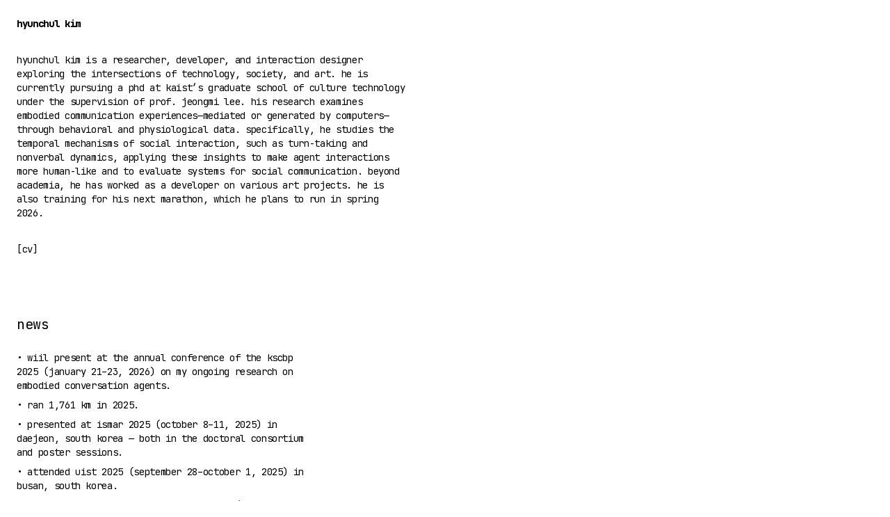

--- FILE ---
content_type: text/html; charset=utf-8
request_url: https://hyunchul.kim/
body_size: 13713
content:
<!DOCTYPE html><html lang="en-us" class="__variable_3c557b scroll-smooth"><head><meta charSet="utf-8"/><meta name="viewport" content="width=device-width, initial-scale=1"/><link rel="preload" href="/_next/static/media/bb3ef058b751a6ad-s.p.woff2" as="font" crossorigin="" type="font/woff2"/><link rel="stylesheet" href="/_next/static/css/f7f2e4f21e0d648b.css" data-precedence="next"/><link rel="stylesheet" href="/_next/static/css/396f37532098c0b4.css" data-precedence="next"/><link rel="preload" as="script" fetchPriority="low" href="/_next/static/chunks/webpack-5bb95a01a6c21385.js"/><script src="/_next/static/chunks/4bd1b696-21d1a563b68860f5.js" async=""></script><script src="/_next/static/chunks/517-63eebc56f59f19f6.js" async=""></script><script src="/_next/static/chunks/main-app-446c6efacb465de2.js" async=""></script><script src="/_next/static/chunks/app/layout-4aff6d95d02beded.js" async=""></script><script src="/_next/static/chunks/173-0cf6cb2a3427514a.js" async=""></script><script src="/_next/static/chunks/app/page-f27d8361155a5120.js" async=""></script><link rel="preload" href="https://analytics.umami.is/script.js" as="script"/><meta name="next-size-adjust" content=""/><link rel="apple-touch-icon" sizes="76x76" href="/static/favicons/apple-touch-icon.png"/><link rel="icon" type="image/png" sizes="32x32" href="/static/favicons/favicon-32x32.png"/><link rel="icon" type="image/png" sizes="16x16" href="/static/favicons/favicon-16x16.png"/><link rel="manifest" href="/static/favicons/site.webmanifest"/><link rel="mask-icon" href="/static/favicons/safari-pinned-tab.svg" color="#5bbad5"/><meta name="msapplication-TileColor" content="#000000"/><meta name="theme-color" media="(prefers-color-scheme: light)" content="#fff"/><meta name="theme-color" media="(prefers-color-scheme: dark)" content="#000"/><link rel="alternate" type="application/rss+xml" href="/feed.xml"/><title>Hyunchul Kim</title><meta name="description" content="Hyunchul Kim is a researcher, developer, and interaction designer exploring the intersections of technology, society, and art. He is currently pursuing a PhD at KAIST’s Graduate School of Culture Technology under the supervision of Prof. Jeongmi Lee. His research examines embodied communication experiences—mediated or generated by computers—through behavioral and physiological data. Specifically, he studies the temporal mechanisms of social interaction, such as turn-taking and nonverbal dynamics, applying these insights to make agent interactions more human-like and to evaluate systems for social communication. Beyond academia, he has worked as a developer on various art projects. He is also training for his next marathon, which he plans to run in Spring 2026."/><meta name="robots" content="index, follow"/><meta name="googlebot" content="index, follow, max-video-preview:-1, max-image-preview:large, max-snippet:-1"/><link rel="canonical" href="https://hyunchul.kim"/><link rel="alternate" type="application/rss+xml" href="https://hyunchul.kim//feed.xml"/><meta property="og:title" content="Hyunchul Kim"/><meta property="og:description" content="Hyunchul Kim is a researcher, developer, and interaction designer exploring the intersections of technology, society, and art. He is currently pursuing a PhD at KAIST’s Graduate School of Culture Technology under the supervision of Prof. Jeongmi Lee. His research examines embodied communication experiences—mediated or generated by computers—through behavioral and physiological data. Specifically, he studies the temporal mechanisms of social interaction, such as turn-taking and nonverbal dynamics, applying these insights to make agent interactions more human-like and to evaluate systems for social communication. Beyond academia, he has worked as a developer on various art projects. He is also training for his next marathon, which he plans to run in Spring 2026."/><meta property="og:url" content="https://hyunchul.kim"/><meta property="og:site_name" content="Hyunchul Kim"/><meta property="og:locale" content="en_US"/><meta property="og:image" content="https://hyunchul.kim/static/images/twitter-card.png"/><meta property="og:type" content="website"/><meta name="twitter:card" content="summary_large_image"/><meta name="twitter:title" content="Hyunchul Kim"/><meta name="twitter:description" content="Hyunchul Kim is a researcher, developer, and interaction designer exploring the intersections of technology, society, and art. He is currently pursuing a PhD at KAIST’s Graduate School of Culture Technology under the supervision of Prof. Jeongmi Lee. His research examines embodied communication experiences—mediated or generated by computers—through behavioral and physiological data. Specifically, he studies the temporal mechanisms of social interaction, such as turn-taking and nonverbal dynamics, applying these insights to make agent interactions more human-like and to evaluate systems for social communication. Beyond academia, he has worked as a developer on various art projects. He is also training for his next marathon, which he plans to run in Spring 2026."/><meta name="twitter:image" content="https://hyunchul.kim/static/images/twitter-card.png"/><script src="/_next/static/chunks/polyfills-42372ed130431b0a.js" noModule=""></script></head><body class="bg-white text-black antialiased blur-[0.40px] dark:bg-black dark:text-gray-200"><script>!function(){try{var d=document.documentElement,c=d.classList;c.remove('light','dark');var e=localStorage.getItem('theme');if('system'===e||(!e&&false)){var t='(prefers-color-scheme: dark)',m=window.matchMedia(t);if(m.media!==t||m.matches){d.style.colorScheme = 'dark';c.add('dark')}else{d.style.colorScheme = 'light';c.add('light')}}else if(e){c.add(e|| '')}else{c.add('dark')}if(e==='light'||e==='dark'||!e)d.style.colorScheme=e||'dark'}catch(e){}}()</script><section class="mr-2 max-w-2xl px-4 sm:px-6 xl:ml-6 xl:max-w-[45vw] xl:px-0"><main class="mb-auto"><div class="mb-0 space-y-2 pb-0 pr-4 pt-4 text-sm lowercase tracking-tight text-black dark:text-gray-100 md:space-y-8"><h1 class="sticky top-0 w-14 pt-2 font-black xl:w-28">Hyunchul Kim<!-- --> </h1><p>Hyunchul Kim is a researcher, developer, and interaction designer exploring the intersections of technology, society, and art. He is currently pursuing a PhD at KAIST’s Graduate School of Culture Technology under the supervision of Prof. Jeongmi Lee. His research examines embodied communication experiences—mediated or generated by computers—through behavioral and physiological data. Specifically, he studies the temporal mechanisms of social interaction, such as turn-taking and nonverbal dynamics, applying these insights to make agent interactions more human-like and to evaluate systems for social communication. Beyond academia, he has worked as a developer on various art projects. He is also training for his next marathon, which he plans to run in Spring 2026.</p><p><a class="break-words" target="_blank" rel="noopener noreferrer" href="https://docs.google.com/document/d/1WFXyfm1MaXvMnvt22WxjTEFSI5Q9_H6R_vDjJCU6Yyw/edit?usp=sharing">[CV]</a></p><div class="py-12 pr-12 dark:text-yellow-300 xl:pr-32"><h2 class=" top-0 pt-1 text-xl">News</h2><ul class="pb-2 pt-6">• Wiil present at the Annual Conference of the KSCBP 2025 (January 21–23, 2026) on my ongoing research on embodied conversation agents.</ul><ul class="pb-2">• ran 1,761 km in 2025.</ul><ul class="pb-2">• Presented at ISMAR 2025 (October 8–11, 2025) in Daejeon, South Korea — both in the Doctoral Consortium and Poster sessions.</ul><ul class="pb-2">• Attended UIST 2025 (September 28–October 1, 2025) in Busan, South Korea.</ul><ul class="pb-2">• Completed my PhD proposal presentation (August 7, 2025).</ul><ul class="pb-2">• Attended Summer School on<!-- --> <a href="https://cixschool2025.isir.upmc.fr/">Computational interaction summer school</a> in Paris, France!</ul><ul class="pb-2">• Presented a full paper at CHI 2025 (April 28 – May 1, 2025) in Yokohama, Japan.</ul><ul class="pb-2">• Gave a talk on large language models and online communities at Forkingroom 2025: Left Tech (April 16, 2025)</ul><ul class="pb-2">• Ran the <strong>Seoul Marathon</strong> (March 16, 2025) and finished in 3:45:46.</ul></div><div class="pl-20 xl:pl-32"><h2 class="sticky top-0 pt-1 text-xl"> Papers </h2><ul class="dark:text-gray-100"><li class="py-6"><article><div class="space-y-1"><div><div class="space-y-1"><div><h2 class=""><span class="font-bold">Quantifying Social Connection With Verbal and Non-Verbal Behaviors in Virtual Reality Conversations<!-- -->, <!-- -->Hyunchul Kim and Jeongmi Lee<!-- -->, <!-- -->CHI 2025</span><span></span></h2><p><a class="animate-shaking rounded-sm p-0.5 leading-8 tracking-tight text-gray-400 hover:bg-green-600 hover:text-black" target="_blank" rel="noopener noreferrer" href="https://dl.acm.org/doi/10.1145/3706598.3713674"> <!-- -->[link]<!-- --> </a></p></div><div class="text-gray-500 transition-all duration-100 ease-out hover:text-gray-200">This study identifies verbal and nonverbal behavioral indices of perceived social experience in virtual conversations. Analyzing turn-taking patterns and behavioral data from dyadic VR conversations, we find that rapid response time, longer speech and gaze duration, and increased nodding predict dynamic social experience changes. These findings offer objective, unobtrusive measures to enhance social VR interactions.</div></div></div></div></article></li><li class="py-6"><article><div class="space-y-1"><div><div class="space-y-1"><div><h2 class=""><span class="font-bold">Quantifying Proactive and Reactive Button Input<!-- -->, <!-- -->Hyunchul Kim, Kasper Hornbæk, and Byungjoo Lee<!-- -->, <!-- -->CHI 2022</span><span></span></h2><p><a class="animate-shaking rounded-sm p-0.5 leading-8 tracking-tight text-gray-400 hover:bg-green-600 hover:text-black" target="_blank" rel="noopener noreferrer" href="https://doi.org/10.1145/3491102.3501913"> <!-- -->[link]<!-- --> </a></p></div><div class="text-gray-500 transition-all duration-100 ease-out hover:text-gray-200">We propose a technique to quantify users&#x27; reactiveness and proactiveness in button inputs by modeling the likelihood distribution of input-output timing. Using only screen recordings and input logs, our method estimates the probability of each strategy and its parameters. Empirical studies demonstrate its application in designing animated transitions and predicting player scores in real-time games.</div></div></div></div></article></li><li class="py-6"><article><div class="space-y-1"><div><div class="space-y-1"><div><h2 class=""><span class="font-bold">Automated Playtesting with a Cognitive Model of Sensorimotor Coordination<!-- -->, <!-- -->Injung Lee, Hyunchul Kim, and Byungjoo Lee<!-- -->, <!-- -->ACM Multimedia 2021</span><span></span></h2><p><a class="animate-shaking rounded-sm p-0.5 leading-8 tracking-tight text-gray-400 hover:bg-green-600 hover:text-black" target="_blank" rel="noopener noreferrer" href="https://doi.org/10.1145/3474085.3475429"> <!-- -->[link]<!-- --> </a></p></div><div class="text-gray-500 transition-all duration-100 ease-out hover:text-gray-200">We propose an automated playtesting technique based on a cognitive model of sensorimotor coordination to predict game difficulty for players with different skill levels. Applying this method to two MTA games, it is possible to estimate difficulty at the population level (e.g., seniors).</div></div></div></div></article></li></ul></div><div class="pl-20 xl:pl-32"><h2 class="sticky top-0 pt-1 text-xl"> Posters &amp; Demos </h2><ul class=" dark:text-gray-100"><li class="py-6"><article><div class="space-y-1"><div><div class="space-y-1"><div><h2 class=""><span class="font-bold">A Toolkit for Social Virtual Reality Studies With Experimental Control, Recording, and Data Conversion<!-- -->, <!-- -->Hyunchul Kim, Sihyun Jeong, and Jeongmi Lee<!-- -->, <!-- -->ISMAR Poster 2025</span><span class="text-primary-300"></span></h2><p><a class="rounded-sm p-0.5 leading-8 tracking-tight text-gray-400 hover:bg-green-600 hover:text-black" target="_blank" rel="noopener noreferrer" href="https://www.ieeeismar.net/2025/program/posters/"> <!-- -->[link]<!-- --> </a></p></div></div></div></div></article></li><li class="py-6"><article><div class="space-y-1"><div><div class="space-y-1"><div><h2 class=""><span class="font-bold">Turn-taking Patterns Reflect Social Connection in Virtual Reality Conversations<!-- -->, <!-- -->Hyunchul Kim and Jeongmi Lee<!-- -->, <!-- -->ISMAR Poster 2024</span><span class="text-primary-300"> Best Poster Award ୧( “̮ )୨✧</span></h2><p><a class="rounded-sm p-0.5 leading-8 tracking-tight text-gray-400 hover:bg-green-600 hover:text-black" target="_blank" rel="noopener noreferrer" href="https://ieeexplore.ieee.org/document/10765355"> <!-- -->[link]<!-- --> </a></p></div></div></div></div></article></li><li class="py-6"><article><div class="space-y-1"><div><div class="space-y-1"><div><h2 class=""><span class="font-bold">Holobot: Hologram based Extended Reality Telepresence Robot<!-- -->, <!-- -->Jinwook Kim, Dooyoung Kim, Bowon Kim, Hyunchul Kim, and Jeongmi Lee<!-- -->, <!-- -->HRI Companion 2023</span><span class="text-primary-300"></span></h2><p><a class="rounded-sm p-0.5 leading-8 tracking-tight text-gray-400 hover:bg-green-600 hover:text-black" target="_blank" rel="noopener noreferrer" href="https://doi.org/10.1145/3568294.358004"> <!-- -->[link]<!-- --> </a></p></div></div></div></div></article></li><li class="py-6"><article><div class="space-y-1"><div><div class="space-y-1"><div><h2 class=""><span class="font-bold">Chameleon : VR Drawing Application<!-- -->, <!-- -->Hyunchul Kim, Nayeon Kim, Sunghye Kwon, and Shinho Moon<!-- -->, <!-- -->VR/AR Grand Challenge 2018</span><span class="text-primary-300"> the Minister of Science and ICT Award ヽ( ´￢`)ﾉ</span></h2><p><a class="animate-shaking rounded-sm p-0.5 leading-8 tracking-tight text-gray-400 hover:bg-green-600 hover:text-black" target="_blank" rel="noopener noreferrer" href="https://youtu.be/fxomKU09x4E"> <!-- -->[video]<!-- --> </a></p></div></div></div></div></article></li></ul></div><div class="pl-20 xl:pl-32"><h2 class="sticky top-0 pt-1 text-xl"> Presentations </h2><ul class=" dark:text-gray-100"><li class="py-6"><article><div class="space-y-1"><div><div class="space-y-1"><div><h2 class=""><span class="font-bold">Modeling Social Cognition with Nonverbal Dynamics in Virtual Reality<!-- -->, <!-- -->Hyunchul Kim<!-- -->, <!-- -->ISMAR 2025 Doctoral Consortium</span><span></span><span class="text-primary-300"></span></h2></div></div></div></div></article></li><li class="py-6"><article><div class="space-y-1"><div><div class="space-y-1"><div><h2 class=""><span class="font-bold">Collective intelligence and large-language model<!-- -->, <!-- -->Hyunchul Kim<!-- -->, <!-- -->Forking Room 2025 : Left Tech</span><span></span><span class="text-primary-300"></span></h2></div></div></div></div></article></li><li class="py-6"><article><div class="space-y-1"><div><div class="space-y-1"><div><h2 class=""><span class="font-bold">Predicting the Attentional State under Varying Cognitive Load Levels Using Physiological Data<!-- -->, <!-- -->Hyunchul Kim¹, Eugene Hwang¹, Hyunyoung Jang, and Jeongmi Lee<!-- -->, <!-- -->The Annual Conference of the KSCBP 2025</span><span></span><span class="text-primary-300"></span></h2></div></div></div></div></article></li><li class="py-6"><article><div class="space-y-1"><div><div class="space-y-1"><div><h2 class=""><span class="font-bold">Quantifying Social Connection With Verbal and Non-Verbal Behaviors in Virtual Reality Conversations<!-- -->, <!-- -->Hyunchul Kim and Jeongmi Lee<!-- -->, <!-- -->The Annual Conference of the KSCBP 2025</span><span></span><span class="text-primary-300"> outstanding presentation award (*ˊᵕˋ*)ﾉ</span></h2></div></div></div></div></article></li><li class="py-6"><article><div class="space-y-1"><div><div class="space-y-1"><div><h2 class=""><span class="font-bold">The Effect of Cognitive Demand on the Strategy of Utilizing Peripheral Vision<!-- -->, <!-- -->Hyunchul Kim, Dawon Lee, Junyong Noh, and Jeongmi Lee<!-- -->, <!-- -->The Annual Conference of the KSCBP 2023</span><span></span><span class="text-primary-300"> outstanding presentation award ง •̀_•́)ง</span></h2></div></div></div></div></article></li><li class="py-6"><article><div class="space-y-1"><div><div class="space-y-1"><div><h2 class=""><span class="font-bold">The Effect of Target Speed and Uncertainty on Shooting Game Performance<!-- -->, <!-- -->Hyunchul Kim and Jeongmi Lee<!-- -->, <!-- -->The Annual Conference of the KSCBP 2022</span><span></span><span class="text-primary-300"></span></h2></div></div></div></div></article></li></ul></div><div class="pl-20 xl:pl-32"><h2 class="sticky top-0 pt-1 text-xl"> Unpublished Works </h2><ul class=" dark:text-gray-100"><li class="py-6"><article><div class="space-y-1"><div><div class="space-y-1"><div><h2 class=""><span class="font-bold">LeverPointing : a VR pointing technique for distant object<br/>Collaboration with <!-- -->Soomin Park, Maria Kostelova, Taehee Kim, Sunghyun Kim, Inseo Jang, and Byungjoo Lee</span></h2><p></p></div></div></div></div></article></li><li class="py-6"><article><div class="space-y-1"><div><div class="space-y-1"><div><h2 class=""><span class="font-bold">StringFab<br/>Collaboration with <!-- -->Chaeeun Lee, Jaehoon Pyo, and Aigerim Shunayeva</span></h2><p><a class="rounded-sm p-0.5 leading-8 tracking-tight text-gray-400 hover:bg-green-600 hover:text-black" target="_blank" rel="noopener noreferrer" href="https://www.instructables.com/String-Musical-Instrument/"> <!-- -->[link]<!-- --> </a></p></div></div></div></div></article></li></ul></div><div class="pl-20 xl:pl-32"><h2 class="sticky top-0 pt-1 text-xl"> Artworks </h2><ul class=" dark:text-gray-100"><li class="py-6"><article><div class="space-y-1"><div><div class="space-y-1"><div><h2 class=""><span class="font-bold">CURVEilance : a Multi-user-based Interactive Medial Wall<!-- -->, <!-- -->SIGGRAPH Asia 2020 Art Gallery<!-- -->, <!-- -->Online, <!-- -->Tokyo<!-- -->, <time dateTime="2021-12-15T00:00:00.000Z">December 15, 2021</time> <!-- --> - <time dateTime="2024-12-17T00:00:00.000Z">December 17, 2024</time><br/>Collaboration with Seonghyeon Kim, Jiyoung Jun, and Jooyoung Oh</span><p><a class="rounded-sm p-0.5 leading-8 tracking-tight text-gray-400 hover:bg-green-600 hover:text-black" target="_blank" rel="noopener noreferrer" href="https://doi.org/10.1145/3414686.3427108"> <!-- -->[link]<!-- --> </a><a class="animate-shaking rounded-sm p-0.5 leading-8 tracking-tight text-gray-400 hover:bg-green-600 hover:text-black" target="_blank" rel="noopener noreferrer" href="https://vimeo.com/378730521"> <!-- -->[video]<!-- --> </a></p></h2></div></div></div></div></article></li><li class="py-6"><article><div class="space-y-1"><div><div class="space-y-1"><div><h2 class=""><span class="font-bold">____ in the loop<!-- -->, <!-- -->PLAY ON AI 2024<!-- -->, <!-- -->Art Center Nabi, <!-- -->Seoul<!-- -->, <time dateTime="2020-12-17T00:00:00.000Z">December 17, 2020</time> <!-- --> - <time dateTime="2021-01-29T00:00:00.000Z">January 29, 2021</time><br/>Collaboration with Chanu Lee, Michael Park, and Soomin Park</span><p></p></h2></div></div></div></div></article></li><li class="py-6"><article><div class="space-y-1"><div><div class="space-y-1"><div><h2 class=""><span class="font-bold">The Skin<!-- -->, <!-- -->Daejeon AI Biennale: Sunshine Misses Windows<!-- -->, <!-- -->Daejeon Museum of Art, <!-- -->Daejeon<!-- -->, <time dateTime="2020-09-08T00:00:00.000Z">September 8, 2020</time> <!-- --> - <time dateTime="2020-12-06T00:00:00.000Z">December 6, 2020</time><br/>Collaboration with Sanghwa Hong*, Seonghyeon Kim, and Byungjoo Lee</span><p><a class="rounded-sm p-0.5 leading-8 tracking-tight text-gray-400 hover:bg-green-600 hover:text-black" target="_blank" rel="noopener noreferrer" href="https://www.mitpressjournals.org/doi/pdf/10.1162/leon_a_01937"> <!-- -->[link]<!-- --> </a></p></h2></div></div></div></div></article></li><li class="py-6"><article><div class="space-y-1"><div><div class="space-y-1"><div><h2 class=""><span class="font-bold">Refactoring Leaver<!-- -->, <!-- -->Forking room : Data &amp; Framer<!-- -->, <!-- -->Post Territory Ujeongguk, <!-- -->Seoul<!-- -->, <time dateTime="2019-11-07T00:00:00.000Z">November 7, 2019</time> <!-- --> - <time dateTime="2019-11-10T00:00:00.000Z">November 10, 2019</time><br/></span><p></p></h2></div></div></div></div></article></li><li class="py-6"><article><div class="space-y-1"><div><div class="space-y-1"><div><h2 class=""><span class="font-bold">Leaver<!-- -->, <!-- -->Aesthetic Computation Vol.3<!-- -->, <!-- -->PlaceMAK, <!-- -->Seoul<!-- -->, <time dateTime="2019-06-20T00:00:00.000Z">June 20, 2019</time> <!-- --> - <time dateTime="2019-07-11T00:00:00.000Z">July 11, 2019</time><br/></span><p></p></h2></div></div></div></div></article></li><li class="py-6"><article><div class="space-y-1"><div><div class="space-y-1"><div><h2 class=""><span class="font-bold">Toktok, Shrrrrk<!-- -->, <!-- -->HCI Korea Creative Award 2017<!-- -->, <!-- -->Kangwon<!-- -->, <time dateTime="2017-02-08T00:00:00.000Z">February 8, 2017</time> <!-- --> - <time dateTime="2017-02-10T00:00:00.000Z">February 10, 2017</time><br/>Collaboration with Yeoeun Kim and Tail Lee</span><p><a class="animate-shaking rounded-sm p-0.5 leading-8 tracking-tight text-gray-400 hover:bg-green-600 hover:text-black" target="_blank" rel="noopener noreferrer" href="https://youtu.be/jq9D0MwrFmg"> <!-- -->[video]<!-- --> </a></p></h2></div></div></div></div></article></li></ul></div><div class="pl-20 xl:pl-32"><h2 class="sticky top-0 pt-1 text-xl"> Technical Contributions for Artworks </h2><ul class=" dark:text-gray-100"><li class="py-6"><article><div class="space-y-1"><div><div class="space-y-1"><div><h2 class=""><span class="font-bold">Tides of Time<!-- -->, <!-- -->Minhee Kang<!-- -->, <!-- -->Tides of Time Beneath the Surface<!-- -->, <!-- -->Platform-L, <!-- -->Seoul<!-- -->, <time dateTime="2024-12-05T00:00:00.000Z">December 5, 2024</time> <!-- --> - <time dateTime="2024-12-15T00:00:00.000Z">December 15, 2024</time><br/></span></h2></div><div class="text-gray-500 transition-all duration-100 ease-out hover:text-gray-200">Led concept and hardware design &amp; making with Rhino3D</div></div></div></div></article></li><li class="py-6"><article><div class="space-y-1"><div><div class="space-y-1"><div><h2 class=""><span class="font-bold">Crystal Gaze<!-- -->, <!-- -->Je Baak<!-- -->, <!-- -->TIME SLIP<!-- -->, <!-- -->Bondavici Museum, <!-- -->Seoul<!-- -->, <time dateTime="2024-08-29T00:00:00.000Z">August 29, 2024</time> <!-- --> - <time dateTime="2024-09-01T00:00:00.000Z">September 1, 2024</time><br/></span></h2></div><div class="text-gray-500 transition-all duration-100 ease-out hover:text-gray-200">Integrated Epson C8 robot arm control with Unity-based video playback system</div></div></div></div></article></li><li class="py-6"><article><div class="space-y-1"><div><div class="space-y-1"><div><h2 class=""><span class="font-bold">Mi-ryeon<!-- -->, <!-- -->Youngzoo Lim<!-- -->, <!-- -->Mi-ryeon<!-- -->, <!-- -->Perigee Gallery, <!-- -->Seoul<!-- -->, <time dateTime="2024-05-31T00:00:00.000Z">May 31, 2024</time> <!-- --> - <time dateTime="2024-07-27T00:00:00.000Z">July 27, 2024</time><br/></span></h2></div><div class="text-gray-500 transition-all duration-100 ease-out hover:text-gray-200">Implemented a synchronized playback system and virtual reality experiences</div></div></div></div></article></li><li class="py-6"><article><div class="space-y-1"><div><div class="space-y-1"><div><h2 class=""><span class="font-bold">Double Poser<!-- -->, <!-- -->Heecheon Kim<!-- -->, <!-- -->Double Poser<!-- -->, <!-- -->Factory 2, <!-- -->Seoul<!-- -->, <time dateTime="2023-12-01T00:00:00.000Z">December 1, 2023</time> <!-- --> - <time dateTime="2024-01-07T00:00:00.000Z">January 7, 2024</time><br/></span></h2></div><div class="text-gray-500 transition-all duration-100 ease-out hover:text-gray-200">Implemented a game for artwork and recording &amp; playback system</div></div></div></div></article></li><li class="py-6"><article><div class="space-y-1"><div><div class="space-y-1"><div><h2 class=""><span class="font-bold">Burning Shell<!-- -->, <!-- -->Hyojae Kim<!-- -->, <!-- -->A Deliberate and Rapid Transplant<!-- -->, <!-- -->Art space Mullae, <!-- -->Seoul<!-- -->, <time dateTime="2023-11-03T00:00:00.000Z">November 3, 2023</time> <!-- --> - <time dateTime="2023-11-29T00:00:00.000Z">November 29, 2023</time><br/></span></h2></div><div class="text-gray-500 transition-all duration-100 ease-out hover:text-gray-200">Implemented sensor system using arduino for exhibition</div></div></div></div></article></li><li class="py-6"><article><div class="space-y-1"><div><div class="space-y-1"><div><h2 class=""><span class="font-bold">Cutter Ⅲ<!-- -->, <!-- -->Heecheon Kim<!-- -->, <!-- -->Game Society<!-- -->, <!-- -->MMCA, <!-- -->Seoul<!-- -->, <time dateTime="2023-05-12T00:00:00.000Z">May 12, 2023</time> <!-- --> - <time dateTime="2023-09-10T00:00:00.000Z">September 10, 2023</time><br/></span></h2></div><div class="text-gray-500 transition-all duration-100 ease-out hover:text-gray-200">Implemented a game and real-time Instant NeRF system with 30+ live cam input</div></div></div></div></article></li><li class="py-6"><article><div class="space-y-1"><div><div class="space-y-1"><div><h2 class=""><span class="font-bold">A Vast in Z<!-- -->, <!-- -->Minhee Kang<!-- -->, <!-- -->A Vast in Z<!-- -->, <!-- -->Factory 2, <!-- -->Seoul<!-- -->, <time dateTime="2022-08-06T00:00:00.000Z">August 6, 2022</time> <!-- --> - <time dateTime="2022-08-19T00:00:00.000Z">August 19, 2022</time><br/></span></h2></div><div class="text-gray-500 transition-all duration-100 ease-out hover:text-gray-200">Implemented real-time object segmentation and stream it using PixelLib and NDI</div></div></div></div></article></li><li class="py-6"><article><div class="space-y-1"><div><div class="space-y-1"><div><h2 class=""><span class="font-bold">uːm<!-- -->, <!-- -->Minhee Kang<!-- -->, <!-- -->Migration to a New Earth Planet<!-- -->, <!-- -->Asia Culture Center, <!-- -->Gwangju<!-- -->, <time dateTime="2021-11-24T00:00:00.000Z">November 24, 2021</time> <!-- --> - <time dateTime="2024-12-05T00:00:00.000Z">December 5, 2024</time><br/></span></h2></div><div class="text-gray-500 transition-all duration-100 ease-out hover:text-gray-200">Developed sensor and data streaming system using WebSocket and Arduino</div></div></div></div></article></li><li class="py-6"><article><div class="space-y-1"><div><div class="space-y-1"><div><h2 class=""><span class="font-bold">Ghost (1990)<!-- -->, <!-- -->Heecheon Kim<!-- -->, <!-- -->Double Poser<!-- -->, <!-- -->Factory 2, <!-- -->Seoul<!-- -->, <time dateTime="2021-10-29T00:00:00.000Z">October 29, 2021</time> <!-- --> - <time dateTime="2021-12-05T00:00:00.000Z">December 5, 2021</time><br/></span></h2></div><div class="text-gray-500 transition-all duration-100 ease-out hover:text-gray-200">Implemented playback 360 and motion-capture with Unity Engine</div></div></div></div></article></li><li class="py-6"><article><div class="space-y-1"><div><div class="space-y-1"><div><h2 class=""><span class="font-bold">Fragment of Hospitality 1444<!-- -->, <!-- -->DianaLab<!-- -->, <!-- -->Nothing Makes Itself<!-- -->, <!-- -->ARKO Art Center, <!-- -->Seoul<!-- -->, <time dateTime="2021-09-17T00:00:00.000Z">September 17, 2021</time> <!-- --> - <time dateTime="2021-12-12T00:00:00.000Z">December 12, 2021</time><br/></span></h2></div><div class="text-gray-500 transition-all duration-100 ease-out hover:text-gray-200">Developed front-end of website and a physic-based motion feed using HTML, CSS and JS</div></div></div></div></article></li><li class="py-6"><article><div class="space-y-1"><div><div class="space-y-1"><div><h2 class=""><span class="font-bold">Lucid dream<!-- -->, <!-- -->Je Baak<!-- -->, <!-- -->Lucid dream<!-- -->, <!-- -->Gallery Purple, <!-- -->Namyangju<!-- -->, <time dateTime="2021-03-26T00:00:00.000Z">March 26, 2021</time> <!-- --> - <time dateTime="2021-05-08T00:00:00.000Z">May 8, 2021</time><br/></span></h2></div><div class="text-gray-500 transition-all duration-100 ease-out hover:text-gray-200">Developed eye tracking-based spraying-drone system using Unity Engine, Python, and Arduino, Rhino3d</div></div></div></div></article></li></ul></div><div class="pl-20 xl:pl-32"><h2 class="sticky top-0 pt-1 text-xl"> Others </h2><ul class=" dark:text-gray-100"><li class="py-6"><article><div class="space-y-1"><div><div class="space-y-1"><div><h2 class=""><span class="font-bold">Mingle AI Website<!-- -->, <!-- -->web design &amp; development<br/>Collaboration with Minki Hong, Hyeshim Kim, and KAI Inc.</span></h2><p></p></div></div></div></div></article></li><li class="py-6"><article><div class="space-y-1"><div><div class="space-y-1"><div><h2 class=""><span class="font-bold">Studio Crane Website<!-- -->, <!-- -->web development<br/></span></h2><p></p></div></div></div></div></article></li><li class="py-6"><article><div class="space-y-1"><div><div class="space-y-1"><div><h2 class=""><span class="font-bold">Disappearing Controller: Features of Virtual Reality Game Controllers<!-- -->, <!-- -->writing<br/></span></h2><p><a class="rounded-sm p-0.5 leading-8 tracking-tight text-gray-400 hover:bg-green-600 hover:text-black" target="_blank" rel="noopener noreferrer" href="https://gamegeneration.or.kr/board/post/view?match=id:209"> <!-- -->[link]<!-- --> </a></p></div></div></div></div></article></li><li class="py-6"><article><div class="space-y-1"><div><div class="space-y-1"><div><h2 class=""><span class="font-bold">Collecting Junipers<!-- -->, <!-- -->artistic practice<br/></span></h2><p></p></div></div></div></div></article></li><li class="py-6"><article><div class="space-y-1"><div><div class="space-y-1"><div><h2 class=""><span class="font-bold">Mingle AI Web Demo for CES<!-- -->, <!-- -->web design &amp; development<br/>Collaboration with Minki Hong and KAI Inc.</span></h2><p></p></div></div></div></div></article></li><li class="py-6"><article><div class="space-y-1"><div><div class="space-y-1"><div><h2 class=""><span class="font-bold">Tinto Lab 3D Particle Interactive Motion<!-- -->, <!-- -->web development<br/></span></h2><p><a class="rounded-sm p-0.5 leading-8 tracking-tight text-gray-400 hover:bg-green-600 hover:text-black" target="_blank" rel="noopener noreferrer" href="http://tinto.co.kr/"> <!-- -->[link]<!-- --> </a></p></div></div></div></div></article></li><li class="py-6"><article><div class="space-y-1"><div><div class="space-y-1"><div><h2 class=""><span class="font-bold">MMCA Cheongju Storage Visualization<!-- -->, <!-- -->web design &amp; development<br/></span></h2><p></p></div></div></div></div></article></li><li class="py-6"><article><div class="space-y-1"><div><div class="space-y-1"><div><h2 class=""><span class="font-bold">Unboxing 2018<!-- -->, <!-- -->talk<br/>Collaboration with Yeonah Choi</span></h2><p></p></div></div></div></div></article></li></ul></div><div><div class="h-64"></div><div class="sticky bottom-8"><h1 class="w-14 pt-2 font-black xl:w-28">contact </h1><ul class=""><li> <!-- -->mail: <a href="mailto:hyunchul.kim@kaist.ac.kr">hyunchul.kim@kaist.ac.kr</a> or<!-- --> <a href="mailto:mail@hyunchul.kim">mail@hyunchul.kim </a></li><li> <a href="https://www.linkedin.com/in/hynchl">linkedin: www.linkedin.com/in/hynchl<!-- --> </a> </li><li> <a href="https://instagram.com/hynchl"> instagram: hynchl </a> </li><li> <a href="https://x.com/kimhynchl"> twitter: kimhynchl </a> </li></ul></div></div></div></main></section><script src="/_next/static/chunks/webpack-5bb95a01a6c21385.js" async=""></script><script>(self.__next_f=self.__next_f||[]).push([0])</script><script>self.__next_f.push([1,"1:\"$Sreact.fragment\"\n2:I[9025,[\"177\",\"static/chunks/app/layout-4aff6d95d02beded.js\"],\"ThemeProviders\"]\n3:I[3704,[\"177\",\"static/chunks/app/layout-4aff6d95d02beded.js\"],\"\"]\n4:I[5244,[],\"\"]\n5:I[3866,[],\"\"]\n6:I[8173,[\"173\",\"static/chunks/173-0cf6cb2a3427514a.js\",\"974\",\"static/chunks/app/page-f27d8361155a5120.js\"],\"\"]\n8:I[6213,[],\"OutletBoundary\"]\na:I[6213,[],\"MetadataBoundary\"]\nc:I[6213,[],\"ViewportBoundary\"]\ne:I[4835,[],\"\"]\n:HL[\"/_next/static/media/bb3ef058b751a6ad-s.p.woff2\",\"font\",{\"crossOrigin\":\"\",\"type\":\"font/woff2\"}]\n:HL[\"/_next/static/css/f7f2e4f21e0d648b.css\",\"style\"]\n:HL[\"/_next/static/css/396f37532098c0b4.css\",\"style\"]\n"])</script><script>self.__next_f.push([1,"0:{\"P\":null,\"b\":\"_fiBRNoMbR28wko07M3A2\",\"p\":\"\",\"c\":[\"\",\"\"],\"i\":false,\"f\":[[[\"\",{\"children\":[\"__PAGE__\",{}]},\"$undefined\",\"$undefined\",true],[\"\",[\"$\",\"$1\",\"c\",{\"children\":[[[\"$\",\"link\",\"0\",{\"rel\":\"stylesheet\",\"href\":\"/_next/static/css/f7f2e4f21e0d648b.css\",\"precedence\":\"next\",\"crossOrigin\":\"$undefined\",\"nonce\":\"$undefined\"}],[\"$\",\"link\",\"1\",{\"rel\":\"stylesheet\",\"href\":\"/_next/static/css/396f37532098c0b4.css\",\"precedence\":\"next\",\"crossOrigin\":\"$undefined\",\"nonce\":\"$undefined\"}]],[\"$\",\"html\",null,{\"lang\":\"en-us\",\"className\":\"__variable_3c557b scroll-smooth\",\"suppressHydrationWarning\":true,\"children\":[[\"$\",\"link\",null,{\"rel\":\"apple-touch-icon\",\"sizes\":\"76x76\",\"href\":\"/static/favicons/apple-touch-icon.png\"}],[\"$\",\"link\",null,{\"rel\":\"icon\",\"type\":\"image/png\",\"sizes\":\"32x32\",\"href\":\"/static/favicons/favicon-32x32.png\"}],[\"$\",\"link\",null,{\"rel\":\"icon\",\"type\":\"image/png\",\"sizes\":\"16x16\",\"href\":\"/static/favicons/favicon-16x16.png\"}],[\"$\",\"link\",null,{\"rel\":\"manifest\",\"href\":\"/static/favicons/site.webmanifest\"}],[\"$\",\"link\",null,{\"rel\":\"mask-icon\",\"href\":\"/static/favicons/safari-pinned-tab.svg\",\"color\":\"#5bbad5\"}],[\"$\",\"meta\",null,{\"name\":\"msapplication-TileColor\",\"content\":\"#000000\"}],[\"$\",\"meta\",null,{\"name\":\"theme-color\",\"media\":\"(prefers-color-scheme: light)\",\"content\":\"#fff\"}],[\"$\",\"meta\",null,{\"name\":\"theme-color\",\"media\":\"(prefers-color-scheme: dark)\",\"content\":\"#000\"}],[\"$\",\"link\",null,{\"rel\":\"alternate\",\"type\":\"application/rss+xml\",\"href\":\"/feed.xml\"}],[\"$\",\"body\",null,{\"className\":\"bg-white text-black antialiased blur-[0.40px] dark:bg-black dark:text-gray-200\",\"children\":[\"$\",\"$L2\",null,{\"children\":[[\"$undefined\",\"$undefined\",\"$undefined\",[\"$\",\"$L3\",null,{\"async\":true,\"defer\":true,\"src\":\"https://analytics.umami.is/script.js\"}],\"$undefined\",\"$undefined\"],[\"$\",\"section\",null,{\"className\":\"mr-2 max-w-2xl px-4 sm:px-6 xl:ml-6 xl:max-w-[45vw] xl:px-0\",\"children\":[\"$\",\"main\",null,{\"className\":\"mb-auto\",\"children\":[\"$\",\"$L4\",null,{\"parallelRouterKey\":\"children\",\"segmentPath\":[\"children\"],\"error\":\"$undefined\",\"errorStyles\":\"$undefined\",\"errorScripts\":\"$undefined\",\"template\":[\"$\",\"$L5\",null,{}],\"templateStyles\":\"$undefined\",\"templateScripts\":\"$undefined\",\"notFound\":[[],[\"$\",\"div\",null,{\"className\":\"flex flex-col items-start justify-start md:mt-24 md:flex-row md:items-center md:justify-center md:space-x-6\",\"children\":[[\"$\",\"div\",null,{\"className\":\"space-x-2 pb-8 pt-6 md:space-y-5\",\"children\":[\"$\",\"h1\",null,{\"className\":\"text-6xl font-extrabold leading-9 tracking-tight text-gray-900 dark:text-gray-100 md:border-r-2 md:px-6 md:text-8xl md:leading-14\",\"children\":\"404\"}]}],[\"$\",\"div\",null,{\"className\":\"max-w-md\",\"children\":[[\"$\",\"p\",null,{\"className\":\"mb-4 text-xl font-bold leading-normal md:text-2xl\",\"children\":\"Sorry we couldn't find this page.\"}],[\"$\",\"p\",null,{\"className\":\"mb-8\",\"children\":\"But dont worry, you can find plenty of other things on our homepage.\"}],[\"$\",\"$L6\",null,{\"className\":\"focus:shadow-outline-blue inline rounded-lg border border-transparent bg-blue-600 px-4 py-2 text-sm font-medium leading-5 text-white shadow transition-colors duration-150 hover:bg-blue-700 focus:outline-none dark:hover:bg-blue-500\",\"href\":\"/\",\"children\":\"Back to homepage\"}]]}]]}]],\"forbidden\":\"$undefined\",\"unauthorized\":\"$undefined\"}]}]}]]}]}]]}]]}],{\"children\":[\"__PAGE__\",[\"$\",\"$1\",\"c\",{\"children\":[\"$L7\",null,[\"$\",\"$L8\",null,{\"children\":\"$L9\"}]]}],{},null,false]},null,false],[\"$\",\"$1\",\"h\",{\"children\":[null,[\"$\",\"$1\",\"-8483-wQx6QQWEYKCJkZ6\",{\"children\":[[\"$\",\"$La\",null,{\"children\":\"$Lb\"}],[\"$\",\"$Lc\",null,{\"children\":\"$Ld\"}],[\"$\",\"meta\",null,{\"name\":\"next-size-adjust\",\"content\":\"\"}]]}]]}],false]],\"m\":\"$undefined\",\"G\":[\"$e\",\"$undefined\"],\"s\":false,\"S\":true}\n"])</script><script>self.__next_f.push([1,"7:[\"$\",\"div\",null,{\"className\":\"mb-0 space-y-2 pb-0 pr-4 pt-4 text-sm lowercase tracking-tight text-black dark:text-gray-100 md:space-y-8\",\"children\":[[\"$\",\"h1\",null,{\"className\":\"sticky top-0 w-14 pt-2 font-black xl:w-28\",\"children\":[\"Hyunchul Kim\",\" \"]}],[\"$\",\"p\",null,{\"children\":\"Hyunchul Kim is a researcher, developer, and interaction designer exploring the intersections of technology, society, and art. He is currently pursuing a PhD at KAIST’s Graduate School of Culture Technology under the supervision of Prof. Jeongmi Lee. His research examines embodied communication experiences—mediated or generated by computers—through behavioral and physiological data. Specifically, he studies the temporal mechanisms of social interaction, such as turn-taking and nonverbal dynamics, applying these insights to make agent interactions more human-like and to evaluate systems for social communication. Beyond academia, he has worked as a developer on various art projects. He is also training for his next marathon, which he plans to run in Spring 2026.\"}],[\"$\",\"p\",null,{\"children\":[\"$\",\"a\",null,{\"className\":\"break-words\",\"target\":\"_blank\",\"rel\":\"noopener noreferrer\",\"href\":\"https://docs.google.com/document/d/1WFXyfm1MaXvMnvt22WxjTEFSI5Q9_H6R_vDjJCU6Yyw/edit?usp=sharing\",\"children\":\"[CV]\"}]}],[\"$\",\"div\",null,{\"className\":\"py-12 pr-12 dark:text-yellow-300 xl:pr-32\",\"children\":[[\"$\",\"h2\",null,{\"className\":\" top-0 pt-1 text-xl\",\"children\":\"News\"}],[[\"$\",\"ul\",null,{\"className\":\"pb-2 pt-6\",\"children\":\"• Wiil present at the Annual Conference of the KSCBP 2025 (January 21–23, 2026) on my ongoing research on embodied conversation agents.\"}],[\"$\",\"ul\",null,{\"className\":\"pb-2\",\"children\":\"• ran 1,761 km in 2025.\"}],[\"$\",\"ul\",null,{\"className\":\"pb-2\",\"children\":\"• Presented at ISMAR 2025 (October 8–11, 2025) in Daejeon, South Korea — both in the Doctoral Consortium and Poster sessions.\"}],[\"$\",\"ul\",null,{\"className\":\"pb-2\",\"children\":\"• Attended UIST 2025 (September 28–October 1, 2025) in Busan, South Korea.\"}],[\"$\",\"ul\",null,{\"className\":\"pb-2\",\"children\":\"• Completed my PhD proposal presentation (August 7, 2025).\"}],[\"$\",\"ul\",null,{\"className\":\"pb-2\",\"children\":[\"• Attended Summer School on\",\" \",[\"$\",\"a\",null,{\"href\":\"https://cixschool2025.isir.upmc.fr/\",\"children\":\"Computational interaction summer school\"}],\" in Paris, France!\"]}],[\"$\",\"ul\",null,{\"className\":\"pb-2\",\"children\":\"• Presented a full paper at CHI 2025 (April 28 – May 1, 2025) in Yokohama, Japan.\"}],[\"$\",\"ul\",null,{\"className\":\"pb-2\",\"children\":\"• Gave a talk on large language models and online communities at Forkingroom 2025: Left Tech (April 16, 2025)\"}],[\"$\",\"ul\",null,{\"className\":\"pb-2\",\"children\":[\"• Ran the \",[\"$\",\"strong\",null,{\"children\":\"Seoul Marathon\"}],\" (March 16, 2025) and finished in 3:45:46.\"]}]]]}],[\"$\",\"div\",null,{\"className\":\"pl-20 xl:pl-32\",\"children\":[[\"$\",\"h2\",null,{\"className\":\"sticky top-0 pt-1 text-xl\",\"children\":\" Papers \"}],[\"$\",\"ul\",null,{\"className\":\"dark:text-gray-100\",\"children\":[false,[[\"$\",\"li\",\"social-connection\",{\"className\":\"py-6\",\"children\":[\"$\",\"article\",null,{\"children\":[\"$\",\"div\",null,{\"className\":\"space-y-1\",\"children\":[\"$\",\"div\",null,{\"children\":[\"$\",\"div\",null,{\"className\":\"space-y-1\",\"children\":[[\"$\",\"div\",null,{\"children\":[[\"$\",\"h2\",null,{\"className\":\"\",\"children\":[[\"$\",\"span\",null,{\"className\":\"font-bold\",\"children\":[\"Quantifying Social Connection With Verbal and Non-Verbal Behaviors in Virtual Reality Conversations\",\", \",\"Hyunchul Kim and Jeongmi Lee\",\", \",\"CHI 2025\"]}],[\"$\",\"span\",null,{\"children\":\"\"}]]}],[\"$\",\"p\",null,{\"children\":[[\"$\",\"a\",null,{\"className\":\"animate-shaking rounded-sm p-0.5 leading-8 tracking-tight text-gray-400 hover:bg-green-600 hover:text-black\",\"target\":\"_blank\",\"rel\":\"noopener noreferrer\",\"href\":\"https://dl.acm.org/doi/10.1145/3706598.3713674\",\"children\":[\" \",\"[link]\",\" \"]}],null]}]]}],[\"$\",\"div\",null,{\"className\":\"text-gray-500 transition-all duration-100 ease-out hover:text-gray-200\",\"children\":\"This study identifies verbal and nonverbal behavioral indices of perceived social experience in virtual conversations. Analyzing turn-taking patterns and behavioral data from dyadic VR conversations, we find that rapid response time, longer speech and gaze duration, and increased nodding predict dynamic social experience changes. These findings offer objective, unobtrusive measures to enhance social VR interactions.\"}]]}]}]}]}]}],[\"$\",\"li\",\"button-input\",{\"className\":\"py-6\",\"children\":[\"$\",\"article\",null,{\"children\":[\"$\",\"div\",null,{\"className\":\"space-y-1\",\"children\":[\"$\",\"div\",null,{\"children\":[\"$\",\"div\",null,{\"className\":\"space-y-1\",\"children\":[[\"$\",\"div\",null,{\"children\":[[\"$\",\"h2\",null,{\"className\":\"\",\"children\":[[\"$\",\"span\",null,{\"className\":\"font-bold\",\"children\":[\"Quantifying Proactive and Reactive Button Input\",\", \",\"Hyunchul Kim, Kasper Hornbæk, and Byungjoo Lee\",\", \",\"CHI 2022\"]}],[\"$\",\"span\",null,{\"children\":\"\"}]]}],[\"$\",\"p\",null,{\"children\":[[\"$\",\"a\",null,{\"className\":\"animate-shaking rounded-sm p-0.5 leading-8 tracking-tight text-gray-400 hover:bg-green-600 hover:text-black\",\"target\":\"_blank\",\"rel\":\"noopener noreferrer\",\"href\":\"https://doi.org/10.1145/3491102.3501913\",\"children\":[\" \",\"[link]\",\" \"]}],null]}]]}],[\"$\",\"div\",null,{\"className\":\"text-gray-500 transition-all duration-100 ease-out hover:text-gray-200\",\"children\":\"We propose a technique to quantify users' reactiveness and proactiveness in button inputs by modeling the likelihood distribution of input-output timing. Using only screen recordings and input logs, our method estimates the probability of each strategy and its parameters. Empirical studies demonstrate its application in designing animated transitions and predicting player scores in real-time games.\"}]]}]}]}]}]}],[\"$\",\"li\",\"automated-playtesting\",{\"className\":\"py-6\",\"children\":[\"$\",\"article\",null,{\"children\":[\"$\",\"div\",null,{\"className\":\"space-y-1\",\"children\":[\"$\",\"div\",null,{\"children\":[\"$\",\"div\",null,{\"className\":\"space-y-1\",\"children\":[[\"$\",\"div\",null,{\"children\":[[\"$\",\"h2\",null,{\"className\":\"\",\"children\":[[\"$\",\"span\",null,{\"className\":\"font-bold\",\"children\":[\"Automated Playtesting with a Cognitive Model of Sensorimotor Coordination\",\", \",\"Injung Lee, Hyunchul Kim, and Byungjoo Lee\",\", \",\"ACM Multimedia 2021\"]}],[\"$\",\"span\",null,{\"children\":\"\"}]]}],[\"$\",\"p\",null,{\"children\":[[\"$\",\"a\",null,{\"className\":\"animate-shaking rounded-sm p-0.5 leading-8 tracking-tight text-gray-400 hover:bg-green-600 hover:text-black\",\"target\":\"_blank\",\"rel\":\"noopener noreferrer\",\"href\":\"https://doi.org/10.1145/3474085.3475429\",\"children\":[\" \",\"[link]\",\" \"]}],null]}]]}],[\"$\",\"div\",null,{\"className\":\"text-gray-500 transition-all duration-100 ease-out hover:text-gray-200\",\"children\":\"We propose an automated playtesting technique based on a cognitive model of sensorimotor coordination to predict game difficulty for players with different skill levels. Applying this method to two MTA games, it is possible to estimate difficulty at the population level (e.g., seniors).\"}]]}]}]}]}]}]]]}]]}],[\"$\",\"div\",null,{\"className\":\"pl-20 xl:pl-32\",\"children\":[[\"$\",\"h2\",null,{\"className\":\"sticky top-0 pt-1 text-xl\",\"children\":\" Posters \u0026 Demos \"}],[\"$\",\"ul\",null,{\"className\":\" dark:text-gray-100\",\"children\":[false,[[\"$\",\"li\",\"vreels\",{\"className\":\"py-6\",\"children\":[\"$\",\"article\",null,{\"children\":[\"$\",\"div\",null,{\"className\":\"space-y-1\",\"children\":[\"$\",\"div\",null,{\"children\":[\"$\",\"div\",null,{\"className\":\"space-y-1\",\"children\":[\"$\",\"div\",null,{\"children\":[[\"$\",\"h2\",null,{\"className\":\"\",\"children\":[[\"$\",\"span\",null,{\"className\":\"font-bold\",\"children\":[\"A Toolkit for Social Virtual Reality Studies With Experimental Control, Recording, and Data Conversion\",\", \",\"Hyunchul Kim, Sihyun Jeong, and Jeongmi Lee\",\", \",\"ISMAR Poster 2025\"]}],[\"$\",\"span\",null,{\"className\":\"text-primary-300\",\"children\":\"\"}]]}],[\"$\",\"p\",null,{\"children\":[[\"$\",\"a\",null,{\"className\":\"rounded-sm p-0.5 leading-8 tracking-tight text-gray-400 hover:bg-green-600 hover:text-black\",\"target\":\"_blank\",\"rel\":\"noopener noreferrer\",\"href\":\"https://www.ieeeismar.net/2025/program/posters/\",\"children\":[\" \",\"[link]\",\" \"]}],null]}]]}]}]}]}]}]}],[\"$\",\"li\",\"turn-taking\",{\"className\":\"py-6\",\"children\":[\"$\",\"article\",null,{\"children\":[\"$\",\"div\",null,{\"className\":\"space-y-1\",\"children\":[\"$\",\"div\",null,{\"children\":[\"$\",\"div\",null,{\"className\":\"space-y-1\",\"children\":[\"$\",\"div\",null,{\"children\":[[\"$\",\"h2\",null,{\"className\":\"\",\"children\":[[\"$\",\"span\",null,{\"className\":\"font-bold\",\"children\":[\"Turn-taking Patterns Reflect Social Connection in Virtual Reality Conversations\",\", \",\"Hyunchul Kim and Jeongmi Lee\",\", \",\"ISMAR Poster 2024\"]}],[\"$\",\"span\",null,{\"className\":\"text-primary-300\",\"children\":\" Best Poster Award ୧( “̮ )୨✧\"}]]}],[\"$\",\"p\",null,{\"children\":[[\"$\",\"a\",null,{\"className\":\"rounded-sm p-0.5 leading-8 tracking-tight text-gray-400 hover:bg-green-600 hover:text-black\",\"target\":\"_blank\",\"rel\":\"noopener noreferrer\",\"href\":\"https://ieeexplore.ieee.org/document/10765355\",\"children\":[\" \",\"[link]\",\" \"]}],null]}]]}]}]}]}]}]}],[\"$\",\"li\",\"holobot\",{\"className\":\"py-6\",\"children\":[\"$\",\"article\",null,{\"children\":[\"$\",\"div\",null,{\"className\":\"space-y-1\",\"children\":[\"$\",\"div\",null,{\"children\":[\"$\",\"div\",null,{\"className\":\"space-y-1\",\"children\":[\"$\",\"div\",null,{\"children\":[[\"$\",\"h2\",null,{\"className\":\"\",\"children\":[[\"$\",\"span\",null,{\"className\":\"font-bold\",\"children\":[\"Holobot: Hologram based Extended Reality Telepresence Robot\",\", \",\"Jinwook Kim, Dooyoung Kim, Bowon Kim, Hyunchul Kim, and Jeongmi Lee\",\", \",\"HRI Companion 2023\"]}],[\"$\",\"span\",null,{\"className\":\"text-primary-300\",\"children\":\"\"}]]}],[\"$\",\"p\",null,{\"children\":[[\"$\",\"a\",null,{\"className\":\"rounded-sm p-0.5 leading-8 tracking-tight text-gray-400 hover:bg-green-600 hover:text-black\",\"target\":\"_blank\",\"rel\":\"noopener noreferrer\",\"href\":\"https://doi.org/10.1145/3568294.358004\",\"children\":[\" \",\"[link]\",\" \"]}],null]}]]}]}]}]}]}]}],[\"$\",\"li\",\"chameleon\",{\"className\":\"py-6\",\"children\":[\"$\",\"article\",null,{\"children\":[\"$\",\"div\",null,{\"className\":\"space-y-1\",\"children\":[\"$\",\"div\",null,{\"children\":[\"$\",\"div\",null,{\"className\":\"space-y-1\",\"children\":[\"$\",\"div\",null,{\"children\":[[\"$\",\"h2\",null,{\"className\":\"\",\"children\":[[\"$\",\"span\",null,{\"className\":\"font-bold\",\"children\":[\"Chameleon : VR Drawing Application\",\", \",\"Hyunchul Kim, Nayeon Kim, Sunghye Kwon, and Shinho Moon\",\", \",\"VR/AR Grand Challenge 2018\"]}],[\"$\",\"span\",null,{\"className\":\"text-primary-300\",\"children\":\" the Minister of Science and ICT Award ヽ( ´￢`)ﾉ\"}]]}],[\"$\",\"p\",null,{\"children\":[null,[\"$\",\"a\",null,{\"className\":\"animate-shaking rounded-sm p-0.5 leading-8 tracking-tight text-gray-400 hover:bg-green-600 hover:text-black\",\"target\":\"_blank\",\"rel\":\"noopener noreferrer\",\"href\":\"https://youtu.be/fxomKU09x4E\",\"children\":[\" \",\"[video]\",\" \"]}]]}]]}]}]}]}]}]}]]]}]]}],[\"$\",\"div\",null,{\"className\":\"pl-20 xl:pl-32\",\"children\":[[\"$\",\"h2\",null,{\"className\":\"sticky top-0 pt-1 text-xl\",\"children\":\" Presentations \"}],[\"$\",\"ul\",null,{\"className\":\" dark:text-gray-100\",\"children\":[false,[[\"$\",\"li\",\"ismar-dc\",{\"className\":\"py-6\",\"children\":[\"$\",\"article\",null,{\"children\":[\"$\",\"div\",null,{\"className\":\"space-y-1\",\"children\":[\"$\",\"div\",null,{\"children\":[\"$\",\"div\",null,{\"className\":\"space-y-1\",\"children\":[\"$\",\"div\",null,{\"children\":[\"$\",\"h2\",null,{\"className\":\"\",\"children\":[[\"$\",\"span\",null,{\"className\":\"font-bold\",\"children\":[\"Modeling Social Cognition with Nonverbal Dynamics in Virtual Reality\",\", \",\"Hyunchul Kim\",\", \",\"ISMAR 2025 Doctoral Consortium\"]}],[\"$\",\"span\",null,{\"children\":\"\"}],[\"$\",\"span\",null,{\"className\":\"text-primary-300\",\"children\":\"\"}]]}]}]}]}]}]}]}],[\"$\",\"li\",\"forkingroom-2025\",{\"className\":\"py-6\",\"children\":[\"$\",\"article\",null,{\"children\":[\"$\",\"div\",null,{\"className\":\"space-y-1\",\"children\":[\"$\",\"div\",null,{\"children\":[\"$\",\"div\",null,{\"className\":\"space-y-1\",\"children\":[\"$\",\"div\",null,{\"children\":[\"$\",\"h2\",null,{\"className\":\"\",\"children\":[[\"$\",\"span\",null,{\"className\":\"font-bold\",\"children\":[\"Collective intelligence and large-language model\",\", \",\"Hyunchul Kim\",\", \",\"Forking Room 2025 : Left Tech\"]}],[\"$\",\"span\",null,{\"children\":\"\"}],[\"$\",\"span\",null,{\"className\":\"text-primary-300\",\"children\":\"\"}]]}]}]}]}]}]}]}],[\"$\",\"li\",\"mind-wandering\",{\"className\":\"py-6\",\"children\":[\"$\",\"article\",null,{\"children\":[\"$\",\"div\",null,{\"className\":\"space-y-1\",\"children\":[\"$\",\"div\",null,{\"children\":[\"$\",\"div\",null,{\"className\":\"space-y-1\",\"children\":[\"$\",\"div\",null,{\"children\":[\"$\",\"h2\",null,{\"className\":\"\",\"children\":[[\"$\",\"span\",null,{\"className\":\"font-bold\",\"children\":[\"Predicting the Attentional State under Varying Cognitive Load Levels Using Physiological Data\",\", \",\"Hyunchul Kim¹, Eugene Hwang¹, Hyunyoung Jang, and Jeongmi Lee\",\", \",\"The Annual Conference of the KSCBP 2025\"]}],[\"$\",\"span\",null,{\"children\":\"\"}],[\"$\",\"span\",null,{\"className\":\"text-primary-300\",\"children\":\"\"}]]}]}]}]}]}]}]}],[\"$\",\"li\",\"social-connection\",{\"className\":\"py-6\",\"children\":[\"$\",\"article\",null,{\"children\":[\"$\",\"div\",null,{\"className\":\"space-y-1\",\"children\":[\"$\",\"div\",null,{\"children\":[\"$\",\"div\",null,{\"className\":\"space-y-1\",\"children\":[\"$\",\"div\",null,{\"children\":[\"$\",\"h2\",null,{\"className\":\"\",\"children\":[[\"$\",\"span\",null,{\"className\":\"font-bold\",\"children\":[\"Quantifying Social Connection With Verbal and Non-Verbal Behaviors in Virtual Reality Conversations\",\", \",\"Hyunchul Kim and Jeongmi Lee\",\", \",\"The Annual Conference of the KSCBP 2025\"]}],[\"$\",\"span\",null,{\"children\":\"\"}],[\"$\",\"span\",null,{\"className\":\"text-primary-300\",\"children\":\" outstanding presentation award (*ˊᵕˋ*)ﾉ\"}]]}]}]}]}]}]}]}],[\"$\",\"li\",\"peripheral-vision\",{\"className\":\"py-6\",\"children\":[\"$\",\"article\",null,{\"children\":[\"$\",\"div\",null,{\"className\":\"space-y-1\",\"children\":[\"$\",\"div\",null,{\"children\":[\"$\",\"div\",null,{\"className\":\"space-y-1\",\"children\":[\"$\",\"div\",null,{\"children\":[\"$\",\"h2\",null,{\"className\":\"\",\"children\":[[\"$\",\"span\",null,{\"className\":\"font-bold\",\"children\":[\"The Effect of Cognitive Demand on the Strategy of Utilizing Peripheral Vision\",\", \",\"Hyunchul Kim, Dawon Lee, Junyong Noh, and Jeongmi Lee\",\", \",\"The Annual Conference of the KSCBP 2023\"]}],[\"$\",\"span\",null,{\"children\":\"\"}],[\"$\",\"span\",null,{\"className\":\"text-primary-300\",\"children\":\" outstanding presentation award ง •̀_•́)ง\"}]]}]}]}]}]}]}]}],[\"$\",\"li\",\"shooting-game\",{\"className\":\"py-6\",\"children\":[\"$\",\"article\",null,{\"children\":[\"$\",\"div\",null,{\"className\":\"space-y-1\",\"children\":[\"$\",\"div\",null,{\"children\":[\"$\",\"div\",null,{\"className\":\"space-y-1\",\"children\":[\"$\",\"div\",null,{\"children\":[\"$\",\"h2\",null,{\"className\":\"\",\"children\":[[\"$\",\"span\",null,{\"className\":\"font-bold\",\"children\":[\"The Effect of Target Speed and Uncertainty on Shooting Game Performance\",\", \",\"Hyunchul Kim and Jeongmi Lee\",\", \",\"The Annual Conference of the KSCBP 2022\"]}],[\"$\",\"span\",null,{\"children\":\"\"}],[\"$\",\"span\",null,{\"className\":\"text-primary-300\",\"children\":\"\"}]]}]}]}]}]}]}]}]]]}]]}],[\"$\",\"div\",null,{\"className\":\"pl-20 xl:pl-32\",\"children\":[[\"$\",\"h2\",null,{\"className\":\"sticky top-0 pt-1 text-xl\",\"children\":\" Unpublished Works \"}],[\"$\",\"ul\",null,{\"className\":\" dark:text-gray-100\",\"children\":[false,[[\"$\",\"li\",\"leverpointing\",{\"className\":\"py-6\",\"children\":[\"$\",\"article\",null,{\"children\":[\"$\",\"div\",null,{\"className\":\"space-y-1\",\"children\":[\"$\",\"div\",null,{\"children\":[\"$\",\"div\",null,{\"className\":\"space-y-1\",\"children\":[\"$\",\"div\",null,{\"children\":[[\"$\",\"h2\",null,{\"className\":\"\",\"children\":[\"$\",\"span\",null,{\"className\":\"font-bold\",\"children\":[\"LeverPointing : a VR pointing technique for distant object\",[\"$\",\"br\",null,{}],\"Collaboration with \",\"Soomin Park, Maria Kostelova, Taehee Kim, Sunghyun Kim, Inseo Jang, and Byungjoo Lee\"]}]}],[\"$\",\"p\",null,{\"children\":[null,null]}]]}]}]}]}]}]}],[\"$\",\"li\",\"stringfab\",{\"className\":\"py-6\",\"children\":[\"$\",\"article\",null,{\"children\":[\"$\",\"div\",null,{\"className\":\"space-y-1\",\"children\":[\"$\",\"div\",null,{\"children\":[\"$\",\"div\",null,{\"className\":\"space-y-1\",\"children\":[\"$\",\"div\",null,{\"children\":[[\"$\",\"h2\",null,{\"className\":\"\",\"children\":[\"$\",\"span\",null,{\"className\":\"font-bold\",\"children\":[\"StringFab\",[\"$\",\"br\",null,{}],\"Collaboration with \",\"Chaeeun Lee, Jaehoon Pyo, and Aigerim Shunayeva\"]}]}],[\"$\",\"p\",null,{\"children\":[[\"$\",\"a\",null,{\"className\":\"rounded-sm p-0.5 leading-8 tracking-tight text-gray-400 hover:bg-green-600 hover:text-black\",\"target\":\"_blank\",\"rel\":\"noopener noreferrer\",\"href\":\"https://www.instructables.com/String-Musical-Instrument/\",\"children\":[\" \",\"[link]\",\" \"]}],null]}]]}]}]}]}]}]}]]]}]]}],[\"$\",\"div\",null,{\"className\":\"pl-20 xl:pl-32\",\"children\":[[\"$\",\"h2\",null,{\"className\":\"sticky top-0 pt-1 text-xl\",\"children\":\" Artworks \"}],[\"$\",\"ul\",null,{\"className\":\" dark:text-gray-100\",\"children\":[false,[[\"$\",\"li\",\"curveilance\",{\"className\":\"py-6\",\"children\":[\"$\",\"article\",null,{\"children\":[\"$\",\"div\",null,{\"className\":\"space-y-1\",\"children\":[\"$\",\"div\",null,{\"children\":[\"$\",\"div\",null,{\"className\":\"space-y-1\",\"children\":[\"$\",\"div\",null,{\"children\":[\"$\",\"h2\",null,{\"className\":\"\",\"children\":[[\"$\",\"span\",null,{\"className\":\"font-bold\",\"children\":[\"CURVEilance : a Multi-user-based Interactive Medial Wall\",\", \",\"SIGGRAPH Asia 2020 Art Gallery\",\", \",\"Online, \",\"Tokyo\",\", \",[\"$\",\"time\",null,{\"dateTime\":\"2021-12-15T00:00:00.000Z\",\"children\":\"December 15, 2021\"}],\" \",\" - \",[\"$\",\"time\",null,{\"dateTime\":\"2024-12-17T00:00:00.000Z\",\"children\":\"December 17, 2024\"}],[\"$\",\"br\",null,{}],\"Collaboration with Seonghyeon Kim, Jiyoung Jun, and Jooyoung Oh\"]}],[\"$\",\"p\",null,{\"children\":[[\"$\",\"a\",null,{\"className\":\"rounded-sm p-0.5 leading-8 tracking-tight text-gray-400 hover:bg-green-600 hover:text-black\",\"target\":\"_blank\",\"rel\":\"noopener noreferrer\",\"href\":\"https://doi.org/10.1145/3414686.3427108\",\"children\":[\" \",\"[link]\",\" \"]}],[\"$\",\"a\",null,{\"className\":\"animate-shaking rounded-sm p-0.5 leading-8 tracking-tight text-gray-400 hover:bg-green-600 hover:text-black\",\"target\":\"_blank\",\"rel\":\"noopener noreferrer\",\"href\":\"https://vimeo.com/378730521\",\"children\":[\" \",\"[video]\",\" \"]}]]}]]}]}]}]}]}]}]}],[\"$\",\"li\",\"in-the-loop\",{\"className\":\"py-6\",\"children\":[\"$\",\"article\",null,{\"children\":[\"$\",\"div\",null,{\"className\":\"space-y-1\",\"children\":[\"$\",\"div\",null,{\"children\":[\"$\",\"div\",null,{\"className\":\"space-y-1\",\"children\":[\"$\",\"div\",null,{\"children\":[\"$\",\"h2\",null,{\"className\":\"\",\"children\":[[\"$\",\"span\",null,{\"className\":\"font-bold\",\"children\":[\"____ in the loop\",\", \",\"PLAY ON AI 2024\",\", \",\"Art Center Nabi, \",\"Seoul\",\", \",[\"$\",\"time\",null,{\"dateTime\":\"2020-12-17T00:00:00.000Z\",\"children\":\"December 17, 2020\"}],\" \",\" - \",[\"$\",\"time\",null,{\"dateTime\":\"2021-01-29T00:00:00.000Z\",\"children\":\"January 29, 2021\"}],[\"$\",\"br\",null,{}],\"Collaboration with Chanu Lee, Michael Park, and Soomin Park\"]}],[\"$\",\"p\",null,{\"children\":[null,null]}]]}]}]}]}]}]}]}],[\"$\",\"li\",\"sanghwa-hong-the-skin\",{\"className\":\"py-6\",\"children\":[\"$\",\"article\",null,{\"children\":[\"$\",\"div\",null,{\"className\":\"space-y-1\",\"children\":[\"$\",\"div\",null,{\"children\":[\"$\",\"div\",null,{\"className\":\"space-y-1\",\"children\":[\"$\",\"div\",null,{\"children\":[\"$\",\"h2\",null,{\"className\":\"\",\"children\":[[\"$\",\"span\",null,{\"className\":\"font-bold\",\"children\":[\"The Skin\",\", \",\"Daejeon AI Biennale: Sunshine Misses Windows\",\", \",\"Daejeon Museum of Art, \",\"Daejeon\",\", \",[\"$\",\"time\",null,{\"dateTime\":\"2020-09-08T00:00:00.000Z\",\"children\":\"September 8, 2020\"}],\" \",\" - \",[\"$\",\"time\",null,{\"dateTime\":\"2020-12-06T00:00:00.000Z\",\"children\":\"December 6, 2020\"}],[\"$\",\"br\",null,{}],\"Collaboration with Sanghwa Hong*, Seonghyeon Kim, and Byungjoo Lee\"]}],[\"$\",\"p\",null,{\"children\":[[\"$\",\"a\",null,{\"className\":\"rounded-sm p-0.5 leading-8 tracking-tight text-gray-400 hover:bg-green-600 hover:text-black\",\"target\":\"_blank\",\"rel\":\"noopener noreferrer\",\"href\":\"https://www.mitpressjournals.org/doi/pdf/10.1162/leon_a_01937\",\"children\":[\" \",\"[link]\",\" \"]}],null]}]]}]}]}]}]}]}]}],[\"$\",\"li\",\"refactoring-leaver\",{\"className\":\"py-6\",\"children\":[\"$\",\"article\",null,{\"children\":[\"$\",\"div\",null,{\"className\":\"space-y-1\",\"children\":[\"$\",\"div\",null,{\"children\":[\"$\",\"div\",null,{\"className\":\"space-y-1\",\"children\":[\"$\",\"div\",null,{\"children\":[\"$\",\"h2\",null,{\"className\":\"\",\"children\":[[\"$\",\"span\",null,{\"className\":\"font-bold\",\"children\":[\"Refactoring Leaver\",\", \",\"Forking room : Data \u0026 Framer\",\", \",\"Post Territory Ujeongguk, \",\"Seoul\",\", \",[\"$\",\"time\",null,{\"dateTime\":\"2019-11-07T00:00:00.000Z\",\"children\":\"November 7, 2019\"}],\" \",\" - \",[\"$\",\"time\",null,{\"dateTime\":\"2019-11-10T00:00:00.000Z\",\"children\":\"November 10, 2019\"}],[\"$\",\"br\",null,{}],null]}],[\"$\",\"p\",null,{\"children\":[null,null]}]]}]}]}]}]}]}]}],[\"$\",\"li\",\"leaver\",{\"className\":\"py-6\",\"children\":[\"$\",\"article\",null,{\"children\":[\"$\",\"div\",null,{\"className\":\"space-y-1\",\"children\":[\"$\",\"div\",null,{\"children\":[\"$\",\"div\",null,{\"className\":\"space-y-1\",\"children\":[\"$\",\"div\",null,{\"children\":[\"$\",\"h2\",null,{\"className\":\"\",\"children\":[[\"$\",\"span\",null,{\"className\":\"font-bold\",\"children\":[\"Leaver\",\", \",\"Aesthetic Computation Vol.3\",\", \",\"PlaceMAK, \",\"Seoul\",\", \",[\"$\",\"time\",null,{\"dateTime\":\"2019-06-20T00:00:00.000Z\",\"children\":\"June 20, 2019\"}],\" \",\" - \",[\"$\",\"time\",null,{\"dateTime\":\"2019-07-11T00:00:00.000Z\",\"children\":\"July 11, 2019\"}],[\"$\",\"br\",null,{}],null]}],[\"$\",\"p\",null,{\"children\":[null,null]}]]}]}]}]}]}]}]}],[\"$\",\"li\",\"toktok\",{\"className\":\"py-6\",\"children\":[\"$\",\"article\",null,{\"children\":[\"$\",\"div\",null,{\"className\":\"space-y-1\",\"children\":[\"$\",\"div\",null,{\"children\":[\"$\",\"div\",null,{\"className\":\"space-y-1\",\"children\":[\"$\",\"div\",null,{\"children\":[\"$\",\"h2\",null,{\"className\":\"\",\"children\":[[\"$\",\"span\",null,{\"className\":\"font-bold\",\"children\":[\"Toktok, Shrrrrk\",\", \",\"HCI Korea Creative Award 2017\",\", \",\"\",\"Kangwon\",\", \",[\"$\",\"time\",null,{\"dateTime\":\"2017-02-08T00:00:00.000Z\",\"children\":\"February 8, 2017\"}],\" \",\" - \",[\"$\",\"time\",null,{\"dateTime\":\"2017-02-10T00:00:00.000Z\",\"children\":\"February 10, 2017\"}],[\"$\",\"br\",null,{}],\"Collaboration with Yeoeun Kim and Tail Lee\"]}],[\"$\",\"p\",null,{\"children\":[null,[\"$\",\"a\",null,{\"className\":\"animate-shaking rounded-sm p-0.5 leading-8 tracking-tight text-gray-400 hover:bg-green-600 hover:text-black\",\"target\":\"_blank\",\"rel\":\"noopener noreferrer\",\"href\":\"https://youtu.be/jq9D0MwrFmg\",\"children\":[\" \",\"[video]\",\" \"]}]]}]]}]}]}]}]}]}]}]]]}]]}],[\"$\",\"div\",null,{\"className\":\"pl-20 xl:pl-32\",\"children\":[[\"$\",\"h2\",null,{\"className\":\"sticky top-0 pt-1 text-xl\",\"children\":\" Technical Contributions for Artworks \"}],[\"$\",\"ul\",null,{\"className\":\" dark:text-gray-100\",\"children\":[false,[[\"$\",\"li\",\"minhee-kang-tides-of-time\",{\"className\":\"py-6\",\"children\":[\"$\",\"article\",null,{\"children\":[\"$\",\"div\",null,{\"className\":\"space-y-1\",\"children\":[\"$\",\"div\",null,{\"children\":[\"$\",\"div\",null,{\"className\":\"space-y-1\",\"children\":[[\"$\",\"div\",null,{\"children\":[\"$\",\"h2\",null,{\"className\":\"\",\"children\":[\"$\",\"span\",null,{\"className\":\"font-bold\",\"children\":[\"Tides of Time\",\", \",\"Minhee Kang\",\", \",\"Tides of Time Beneath the Surface\",\", \",\"Platform-L, \",\"Seoul\",\", \",[\"$\",\"time\",null,{\"dateTime\":\"2024-12-05T00:00:00.000Z\",\"children\":\"December 5, 2024\"}],\" \",\" - \",[\"$\",\"time\",null,{\"dateTime\":\"2024-12-15T00:00:00.000Z\",\"children\":\"December 15, 2024\"}],[\"$\",\"br\",null,{}]]}]}]}],[\"$\",\"div\",null,{\"className\":\"text-gray-500 transition-all duration-100 ease-out hover:text-gray-200\",\"children\":\"Led concept and hardware design \u0026 making with Rhino3D\"}]]}]}]}]}]}],[\"$\",\"li\",\"je-baak-crystal-gaze\",{\"className\":\"py-6\",\"children\":[\"$\",\"article\",null,{\"children\":[\"$\",\"div\",null,{\"className\":\"space-y-1\",\"children\":[\"$\",\"div\",null,{\"children\":[\"$\",\"div\",null,{\"className\":\"space-y-1\",\"children\":[[\"$\",\"div\",null,{\"children\":[\"$\",\"h2\",null,{\"className\":\"\",\"children\":[\"$\",\"span\",null,{\"className\":\"font-bold\",\"children\":[\"Crystal Gaze\",\", \",\"Je Baak\",\", \",\"TIME SLIP\",\", \",\"Bondavici Museum, \",\"Seoul\",\", \",[\"$\",\"time\",null,{\"dateTime\":\"2024-08-29T00:00:00.000Z\",\"children\":\"August 29, 2024\"}],\" \",\" - \",[\"$\",\"time\",null,{\"dateTime\":\"2024-09-01T00:00:00.000Z\",\"children\":\"September 1, 2024\"}],[\"$\",\"br\",null,{}]]}]}]}],[\"$\",\"div\",null,{\"className\":\"text-gray-500 transition-all duration-100 ease-out hover:text-gray-200\",\"children\":\"Integrated Epson C8 robot arm control with Unity-based video playback system\"}]]}]}]}]}]}],[\"$\",\"li\",\"youngzoo-lim-miryeon\",{\"className\":\"py-6\",\"children\":[\"$\",\"article\",null,{\"children\":[\"$\",\"div\",null,{\"className\":\"space-y-1\",\"children\":[\"$\",\"div\",null,{\"children\":[\"$\",\"div\",null,{\"className\":\"space-y-1\",\"children\":[[\"$\",\"div\",null,{\"children\":[\"$\",\"h2\",null,{\"className\":\"\",\"children\":[\"$\",\"span\",null,{\"className\":\"font-bold\",\"children\":[\"Mi-ryeon\",\", \",\"Youngzoo Lim\",\", \",\"Mi-ryeon\",\", \",\"Perigee Gallery, \",\"Seoul\",\", \",[\"$\",\"time\",null,{\"dateTime\":\"2024-05-31T00:00:00.000Z\",\"children\":\"May 31, 2024\"}],\" \",\" - \",[\"$\",\"time\",null,{\"dateTime\":\"2024-07-27T00:00:00.000Z\",\"children\":\"July 27, 2024\"}],[\"$\",\"br\",null,{}]]}]}]}],[\"$\",\"div\",null,{\"className\":\"text-gray-500 transition-all duration-100 ease-out hover:text-gray-200\",\"children\":\"Implemented a synchronized playback system and virtual reality experiences\"}]]}]}]}]}]}],[\"$\",\"li\",\"heecheon-kim-double-poser\",{\"className\":\"py-6\",\"children\":[\"$\",\"article\",null,{\"children\":[\"$\",\"div\",null,{\"className\":\"space-y-1\",\"children\":[\"$\",\"div\",null,{\"children\":[\"$\",\"div\",null,{\"className\":\"space-y-1\",\"children\":[[\"$\",\"div\",null,{\"children\":[\"$\",\"h2\",null,{\"className\":\"\",\"children\":[\"$\",\"span\",null,{\"className\":\"font-bold\",\"children\":[\"Double Poser\",\", \",\"Heecheon Kim\",\", \",\"Double Poser\",\", \",\"Factory 2, \",\"Seoul\",\", \",[\"$\",\"time\",null,{\"dateTime\":\"2023-12-01T00:00:00.000Z\",\"children\":\"December 1, 2023\"}],\" \",\" - \",[\"$\",\"time\",null,{\"dateTime\":\"2024-01-07T00:00:00.000Z\",\"children\":\"January 7, 2024\"}],[\"$\",\"br\",null,{}]]}]}]}],[\"$\",\"div\",null,{\"className\":\"text-gray-500 transition-all duration-100 ease-out hover:text-gray-200\",\"children\":\"Implemented a game for artwork and recording \u0026 playback system\"}]]}]}]}]}]}],[\"$\",\"li\",\"burning-shell\",{\"className\":\"py-6\",\"children\":[\"$\",\"article\",null,{\"children\":[\"$\",\"div\",null,{\"className\":\"space-y-1\",\"children\":[\"$\",\"div\",null,{\"children\":[\"$\",\"div\",null,{\"className\":\"space-y-1\",\"children\":[[\"$\",\"div\",null,{\"children\":[\"$\",\"h2\",null,{\"className\":\"\",\"children\":[\"$\",\"span\",null,{\"className\":\"font-bold\",\"children\":[\"Burning Shell\",\", \",\"Hyojae Kim\",\", \",\"A Deliberate and Rapid Transplant\",\", \",\"Art space Mullae, \",\"Seoul\",\", \",[\"$\",\"time\",null,{\"dateTime\":\"2023-11-03T00:00:00.000Z\",\"children\":\"November 3, 2023\"}],\" \",\" - \",[\"$\",\"time\",null,{\"dateTime\":\"2023-11-29T00:00:00.000Z\",\"children\":\"November 29, 2023\"}],[\"$\",\"br\",null,{}]]}]}]}],[\"$\",\"div\",null,{\"className\":\"text-gray-500 transition-all duration-100 ease-out hover:text-gray-200\",\"children\":\"Implemented sensor system using arduino for exhibition\"}]]}]}]}]}]}],[\"$\",\"li\",\"heecheon-kim-cutter-3\",{\"className\":\"py-6\",\"children\":[\"$\",\"article\",null,{\"children\":[\"$\",\"div\",null,{\"className\":\"space-y-1\",\"children\":[\"$\",\"div\",null,{\"children\":[\"$\",\"div\",null,{\"className\":\"space-y-1\",\"children\":[[\"$\",\"div\",null,{\"children\":[\"$\",\"h2\",null,{\"className\":\"\",\"children\":[\"$\",\"span\",null,{\"className\":\"font-bold\",\"children\":[\"Cutter Ⅲ\",\", \",\"Heecheon Kim\",\", \",\"Game Society\",\", \",\"MMCA, \",\"Seoul\",\", \",[\"$\",\"time\",null,{\"dateTime\":\"2023-05-12T00:00:00.000Z\",\"children\":\"May 12, 2023\"}],\" \",\" - \",[\"$\",\"time\",null,{\"dateTime\":\"2023-09-10T00:00:00.000Z\",\"children\":\"September 10, 2023\"}],[\"$\",\"br\",null,{}]]}]}]}],[\"$\",\"div\",null,{\"className\":\"text-gray-500 transition-all duration-100 ease-out hover:text-gray-200\",\"children\":\"Implemented a game and real-time Instant NeRF system with 30+ live cam input\"}]]}]}]}]}]}],[\"$\",\"li\",\"minhee-kang-a-vast-in-z\",{\"className\":\"py-6\",\"children\":[\"$\",\"article\",null,{\"children\":[\"$\",\"div\",null,{\"className\":\"space-y-1\",\"children\":[\"$\",\"div\",null,{\"children\":[\"$\",\"div\",null,{\"className\":\"space-y-1\",\"children\":[[\"$\",\"div\",null,{\"children\":[\"$\",\"h2\",null,{\"className\":\"\",\"children\":[\"$\",\"span\",null,{\"className\":\"font-bold\",\"children\":[\"A Vast in Z\",\", \",\"Minhee Kang\",\", \",\"A Vast in Z\",\", \",\"Factory 2, \",\"Seoul\",\", \",[\"$\",\"time\",null,{\"dateTime\":\"2022-08-06T00:00:00.000Z\",\"children\":\"August 6, 2022\"}],\" \",\" - \",[\"$\",\"time\",null,{\"dateTime\":\"2022-08-19T00:00:00.000Z\",\"children\":\"August 19, 2022\"}],[\"$\",\"br\",null,{}]]}]}]}],[\"$\",\"div\",null,{\"className\":\"text-gray-500 transition-all duration-100 ease-out hover:text-gray-200\",\"children\":\"Implemented real-time object segmentation and stream it using PixelLib and NDI\"}]]}]}]}]}]}],[\"$\",\"li\",\"minhee-kang-um\",{\"className\":\"py-6\",\"children\":[\"$\",\"article\",null,{\"children\":[\"$\",\"div\",null,{\"className\":\"space-y-1\",\"children\":[\"$\",\"div\",null,{\"children\":[\"$\",\"div\",null,{\"className\":\"space-y-1\",\"children\":[[\"$\",\"div\",null,{\"children\":[\"$\",\"h2\",null,{\"className\":\"\",\"children\":[\"$\",\"span\",null,{\"className\":\"font-bold\",\"children\":[\"uːm\",\", \",\"Minhee Kang\",\", \",\"Migration to a New Earth Planet\",\", \",\"Asia Culture Center, \",\"Gwangju\",\", \",[\"$\",\"time\",null,{\"dateTime\":\"2021-11-24T00:00:00.000Z\",\"children\":\"November 24, 2021\"}],\" \",\" - \",[\"$\",\"time\",null,{\"dateTime\":\"2024-12-05T00:00:00.000Z\",\"children\":\"December 5, 2024\"}],[\"$\",\"br\",null,{}]]}]}]}],[\"$\",\"div\",null,{\"className\":\"text-gray-500 transition-all duration-100 ease-out hover:text-gray-200\",\"children\":\"Developed sensor and data streaming system using WebSocket and Arduino\"}]]}]}]}]}]}],[\"$\",\"li\",\"heecheon-kim-ghost\",{\"className\":\"py-6\",\"children\":[\"$\",\"article\",null,{\"children\":[\"$\",\"div\",null,{\"className\":\"space-y-1\",\"children\":[\"$\",\"div\",null,{\"children\":[\"$\",\"div\",null,{\"className\":\"space-y-1\",\"children\":[[\"$\",\"div\",null,{\"children\":[\"$\",\"h2\",null,{\"className\":\"\",\"children\":[\"$\",\"span\",null,{\"className\":\"font-bold\",\"children\":[\"Ghost (1990)\",\", \",\"Heecheon Kim\",\", \",\"Double Poser\",\", \",\"Factory 2, \",\"Seoul\",\", \",[\"$\",\"time\",null,{\"dateTime\":\"2021-10-29T00:00:00.000Z\",\"children\":\"October 29, 2021\"}],\" \",\" - \",[\"$\",\"time\",null,{\"dateTime\":\"2021-12-05T00:00:00.000Z\",\"children\":\"December 5, 2021\"}],[\"$\",\"br\",null,{}]]}]}]}],[\"$\",\"div\",null,{\"className\":\"text-gray-500 transition-all duration-100 ease-out hover:text-gray-200\",\"children\":\"Implemented playback 360 and motion-capture with Unity Engine\"}]]}]}]}]}]}],[\"$\",\"li\",\"dianalab-1444\",{\"className\":\"py-6\",\"children\":[\"$\",\"article\",null,{\"children\":[\"$\",\"div\",null,{\"className\":\"space-y-1\",\"children\":[\"$\",\"div\",null,{\"children\":[\"$\",\"div\",null,{\"className\":\"space-y-1\",\"children\":[[\"$\",\"div\",null,{\"children\":[\"$\",\"h2\",null,{\"className\":\"\",\"children\":[\"$\",\"span\",null,{\"className\":\"font-bold\",\"children\":[\"Fragment of Hospitality 1444\",\", \",\"DianaLab\",\", \",\"Nothing Makes Itself\",\", \",\"ARKO Art Center, \",\"Seoul\",\", \",[\"$\",\"time\",null,{\"dateTime\":\"2021-09-17T00:00:00.000Z\",\"children\":\"September 17, 2021\"}],\" \",\" - \",[\"$\",\"time\",null,{\"dateTime\":\"2021-12-12T00:00:00.000Z\",\"children\":\"December 12, 2021\"}],[\"$\",\"br\",null,{}]]}]}]}],[\"$\",\"div\",null,{\"className\":\"text-gray-500 transition-all duration-100 ease-out hover:text-gray-200\",\"children\":\"Developed front-end of website and a physic-based motion feed using HTML, CSS and JS\"}]]}]}]}]}]}],[\"$\",\"li\",\"je-baak-lucid-dream\",{\"className\":\"py-6\",\"children\":[\"$\",\"article\",null,{\"children\":[\"$\",\"div\",null,{\"className\":\"space-y-1\",\"children\":[\"$\",\"div\",null,{\"children\":[\"$\",\"div\",null,{\"className\":\"space-y-1\",\"children\":[[\"$\",\"div\",null,{\"children\":[\"$\",\"h2\",null,{\"className\":\"\",\"children\":[\"$\",\"span\",null,{\"className\":\"font-bold\",\"children\":[\"Lucid dream\",\", \",\"Je Baak\",\", \",\"Lucid dream\",\", \",\"Gallery Purple, \",\"Namyangju\",\", \",[\"$\",\"time\",null,{\"dateTime\":\"2021-03-26T00:00:00.000Z\",\"children\":\"March 26, 2021\"}],\" \",\" - \",[\"$\",\"time\",null,{\"dateTime\":\"2021-05-08T00:00:00.000Z\",\"children\":\"May 8, 2021\"}],[\"$\",\"br\",null,{}]]}]}]}],[\"$\",\"div\",null,{\"className\":\"text-gray-500 transition-all duration-100 ease-out hover:text-gray-200\",\"children\":\"Developed eye tracking-based spraying-drone system using Unity Engine, Python, and Arduino, Rhino3d\"}]]}]}]}]}]}]]]}]]}],[\"$\",\"div\",null,{\"className\":\"pl-20 xl:pl-32\",\"children\":[[\"$\",\"h2\",null,{\"className\":\"sticky top-0 pt-1 text-xl\",\"children\":\" Others \"}],[\"$\",\"ul\",null,{\"className\":\" dark:text-gray-100\",\"children\":[false,[[\"$\",\"li\",\"mingle-ai-2025\",{\"className\":\"py-6\",\"children\":[\"$\",\"article\",null,{\"children\":[\"$\",\"div\",null,{\"className\":\"space-y-1\",\"children\":[\"$\",\"div\",null,{\"children\":[\"$\",\"div\",null,{\"className\":\"space-y-1\",\"children\":[\"$\",\"div\",null,{\"children\":[[\"$\",\"h2\",null,{\"className\":\"\",\"children\":[\"$\",\"span\",null,{\"className\":\"font-bold\",\"children\":[\"Mingle AI Website\",\", \",\"web design \u0026 development\",[\"$\",\"br\",null,{}],\"Collaboration with Minki Hong, Hyeshim Kim, and KAI Inc.\"]}]}],[\"$\",\"p\",null,{\"children\":[null,null]}]]}]}]}]}]}]}],[\"$\",\"li\",\"crane-2024\",{\"className\":\"py-6\",\"children\":[\"$\",\"article\",null,{\"children\":[\"$\",\"div\",null,{\"className\":\"space-y-1\",\"children\":[\"$\",\"div\",null,{\"children\":[\"$\",\"div\",null,{\"className\":\"space-y-1\",\"children\":[\"$\",\"div\",null,{\"children\":[[\"$\",\"h2\",null,{\"className\":\"\",\"children\":[\"$\",\"span\",null,{\"className\":\"font-bold\",\"children\":[\"Studio Crane Website\",\", \",\"web development\",[\"$\",\"br\",null,{}],null]}]}],[\"$\",\"p\",null,{\"children\":[null,null]}]]}]}]}]}]}]}],[\"$\",\"li\",\"controller\",{\"className\":\"py-6\",\"children\":[\"$\",\"article\",null,{\"children\":[\"$\",\"div\",null,{\"className\":\"space-y-1\",\"children\":[\"$\",\"div\",null,{\"children\":[\"$\",\"div\",null,{\"className\":\"space-y-1\",\"children\":[\"$\",\"div\",null,{\"children\":[[\"$\",\"h2\",null,{\"className\":\"\",\"children\":[\"$\",\"span\",null,{\"className\":\"font-bold\",\"children\":[\"Disappearing Controller: Features of Virtual Reality Game Controllers\",\", \",\"writing\",[\"$\",\"br\",null,{}],null]}]}],[\"$\",\"p\",null,{\"children\":[[\"$\",\"a\",null,{\"className\":\"rounded-sm p-0.5 leading-8 tracking-tight text-gray-400 hover:bg-green-600 hover:text-black\",\"target\":\"_blank\",\"rel\":\"noopener noreferrer\",\"href\":\"https://gamegeneration.or.kr/board/post/view?match=id:209\",\"children\":[\" \",\"[link]\",\" \"]}],null]}]]}]}]}]}]}]}],[\"$\",\"li\",\"fragment-1444\",{\"className\":\"py-6\",\"children\":[\"$\",\"article\",null,{\"children\":[\"$\",\"div\",null,{\"className\":\"space-y-1\",\"children\":[\"$\",\"div\",null,{\"children\":[\"$\",\"div\",null,{\"className\":\"space-y-1\",\"children\":[\"$\",\"div\",null,{\"children\":[[\"$\",\"h2\",null,{\"className\":\"\",\"children\":[\"$\",\"span\",null,{\"className\":\"font-bold\",\"children\":[\"Collecting Junipers\",\", \",\"artistic practice\",[\"$\",\"br\",null,{}],null]}]}],[\"$\",\"p\",null,{\"children\":[null,null]}]]}]}]}]}]}]}],[\"$\",\"li\",\"mingle-ai-ces\",{\"className\":\"py-6\",\"children\":[\"$\",\"article\",null,{\"children\":[\"$\",\"div\",null,{\"className\":\"space-y-1\",\"children\":[\"$\",\"div\",null,{\"children\":[\"$\",\"div\",null,{\"className\":\"space-y-1\",\"children\":[\"$\",\"div\",null,{\"children\":[[\"$\",\"h2\",null,{\"className\":\"\",\"children\":[\"$\",\"span\",null,{\"className\":\"font-bold\",\"children\":[\"Mingle AI Web Demo for CES\",\", \",\"web design \u0026 development\",[\"$\",\"br\",null,{}],\"Collaboration with Minki Hong and KAI Inc.\"]}]}],[\"$\",\"p\",null,{\"children\":[null,null]}]]}]}]}]}]}]}],[\"$\",\"li\",\"tinto\",{\"className\":\"py-6\",\"children\":[\"$\",\"article\",null,{\"children\":[\"$\",\"div\",null,{\"className\":\"space-y-1\",\"children\":[\"$\",\"div\",null,{\"children\":[\"$\",\"div\",null,{\"className\":\"space-y-1\",\"children\":[\"$\",\"div\",null,{\"children\":[[\"$\",\"h2\",null,{\"className\":\"\",\"children\":[\"$\",\"span\",null,{\"className\":\"font-bold\",\"children\":[\"Tinto Lab 3D Particle Interactive Motion\",\", \",\"web development\",[\"$\",\"br\",null,{}],null]}]}],[\"$\",\"p\",null,{\"children\":[[\"$\",\"a\",null,{\"className\":\"rounded-sm p-0.5 leading-8 tracking-tight text-gray-400 hover:bg-green-600 hover:text-black\",\"target\":\"_blank\",\"rel\":\"noopener noreferrer\",\"href\":\"http://tinto.co.kr/\",\"children\":[\" \",\"[link]\",\" \"]}],null]}]]}]}]}]}]}]}],[\"$\",\"li\",\"mmca-cheongju\",{\"className\":\"py-6\",\"children\":[\"$\",\"article\",null,{\"children\":[\"$\",\"div\",null,{\"className\":\"space-y-1\",\"children\":[\"$\",\"div\",null,{\"children\":[\"$\",\"div\",null,{\"className\":\"space-y-1\",\"children\":[\"$\",\"div\",null,{\"children\":[[\"$\",\"h2\",null,{\"className\":\"\",\"children\":[\"$\",\"span\",null,{\"className\":\"font-bold\",\"children\":[\"MMCA Cheongju Storage Visualization\",\", \",\"web design \u0026 development\",[\"$\",\"br\",null,{}],null]}]}],[\"$\",\"p\",null,{\"children\":[null,null]}]]}]}]}]}]}]}],[\"$\",\"li\",\"unboxing\",{\"className\":\"py-6\",\"children\":[\"$\",\"article\",null,{\"children\":[\"$\",\"div\",null,{\"className\":\"space-y-1\",\"children\":[\"$\",\"div\",null,{\"children\":[\"$\",\"div\",null,{\"className\":\"space-y-1\",\"children\":[\"$\",\"div\",null,{\"children\":[[\"$\",\"h2\",null,{\"className\":\"\",\"children\":[\"$\",\"span\",null,{\"className\":\"font-bold\",\"children\":[\"Unboxing 2018\",\", \",\"talk\",[\"$\",\"br\",null,{}],\"Collaboration with Yeonah Choi\"]}]}],[\"$\",\"p\",null,{\"children\":[null,null]}]]}]}]}]}]}]}]]]}]]}],[\"$\",\"div\",null,{\"children\":[[\"$\",\"div\",null,{\"className\":\"h-64\"}],[\"$\",\"div\",null,{\"className\":\"sticky bottom-8\",\"children\":[[\"$\",\"h1\",null,{\"className\":\"w-14 pt-2 font-black xl:w-28\",\"children\":\"contact \"}],[\"$\",\"ul\",null,{\"className\":\"\",\"children\":[[\"$\",\"li\",null,{\"children\":[\" \",\"mail: \",[\"$\",\"a\",null,{\"href\":\"mailto:hyunchul.kim@kaist.ac.kr\",\"children\":\"hyunchul.kim@kaist.ac.kr\"}],\" or\",\" \",[\"$\",\"a\",null,{\"href\":\"mailto:mail@hyunchul.kim\",\"children\":\"mail@hyunchul.kim \"}]]}],[\"$\",\"li\",null,{\"children\":[\" \",[\"$\",\"a\",null,{\"href\":\"https://www.linkedin.com/in/hynchl\",\"children\":[\"linkedin: www.linkedin.com/in/hynchl\",\" \"]}],\" \"]}],[\"$\",\"li\",null,{\"children\":[\" \",[\"$\",\"a\",null,{\"href\":\"https://instagram.com/hynchl\",\"children\":\" instagram: hynchl \"}],\" \"]}],[\"$\",\"li\",null,{\"children\":[\" \",[\"$\",\"a\",null,{\"href\":\"https://x.com/kimhynchl\",\"children\":\" twitter: kimhynchl \"}],\" \"]}]]}]]}]]}]]}]\n"])</script><script>self.__next_f.push([1,"d:[[\"$\",\"meta\",\"0\",{\"name\":\"viewport\",\"content\":\"width=device-width, initial-scale=1\"}]]\n"])</script><script>self.__next_f.push([1,"b:[[\"$\",\"meta\",\"0\",{\"charSet\":\"utf-8\"}],[\"$\",\"title\",\"1\",{\"children\":\"Hyunchul Kim\"}],[\"$\",\"meta\",\"2\",{\"name\":\"description\",\"content\":\"Hyunchul Kim is a researcher, developer, and interaction designer exploring the intersections of technology, society, and art. He is currently pursuing a PhD at KAIST’s Graduate School of Culture Technology under the supervision of Prof. Jeongmi Lee. His research examines embodied communication experiences—mediated or generated by computers—through behavioral and physiological data. Specifically, he studies the temporal mechanisms of social interaction, such as turn-taking and nonverbal dynamics, applying these insights to make agent interactions more human-like and to evaluate systems for social communication. Beyond academia, he has worked as a developer on various art projects. He is also training for his next marathon, which he plans to run in Spring 2026.\"}],[\"$\",\"meta\",\"3\",{\"name\":\"robots\",\"content\":\"index, follow\"}],[\"$\",\"meta\",\"4\",{\"name\":\"googlebot\",\"content\":\"index, follow, max-video-preview:-1, max-image-preview:large, max-snippet:-1\"}],[\"$\",\"link\",\"5\",{\"rel\":\"canonical\",\"href\":\"https://hyunchul.kim\"}],[\"$\",\"link\",\"6\",{\"rel\":\"alternate\",\"type\":\"application/rss+xml\",\"href\":\"https://hyunchul.kim//feed.xml\"}],[\"$\",\"meta\",\"7\",{\"property\":\"og:title\",\"content\":\"Hyunchul Kim\"}],[\"$\",\"meta\",\"8\",{\"property\":\"og:description\",\"content\":\"Hyunchul Kim is a researcher, developer, and interaction designer exploring the intersections of technology, society, and art. He is currently pursuing a PhD at KAIST’s Graduate School of Culture Technology under the supervision of Prof. Jeongmi Lee. His research examines embodied communication experiences—mediated or generated by computers—through behavioral and physiological data. Specifically, he studies the temporal mechanisms of social interaction, such as turn-taking and nonverbal dynamics, applying these insights to make agent interactions more human-like and to evaluate systems for social communication. Beyond academia, he has worked as a developer on various art projects. He is also training for his next marathon, which he plans to run in Spring 2026.\"}],[\"$\",\"meta\",\"9\",{\"property\":\"og:url\",\"content\":\"https://hyunchul.kim\"}],[\"$\",\"meta\",\"10\",{\"property\":\"og:site_name\",\"content\":\"Hyunchul Kim\"}],[\"$\",\"meta\",\"11\",{\"property\":\"og:locale\",\"content\":\"en_US\"}],[\"$\",\"meta\",\"12\",{\"property\":\"og:image\",\"content\":\"https://hyunchul.kim/static/images/twitter-card.png\"}],[\"$\",\"meta\",\"13\",{\"property\":\"og:type\",\"content\":\"website\"}],[\"$\",\"meta\",\"14\",{\"name\":\"twitter:card\",\"content\":\"summary_large_image\"}],[\"$\",\"meta\",\"15\",{\"name\":\"twitter:title\",\"content\":\"Hyunchul Kim\"}],[\"$\",\"meta\",\"16\",{\"name\":\"twitter:description\",\"content\":\"Hyunchul Kim is a researcher, developer, and interaction designer exploring the intersections of technology, society, and art. He is currently pursuing a PhD at KAIST’s Graduate School of Culture Technology under the supervision of Prof. Jeongmi Lee. His research examines embodied communication experiences—mediated or generated by computers—through behavioral and physiological data. Specifically, he studies the temporal mechanisms of social interaction, such as turn-taking and nonverbal dynamics, applying these insights to make agent interactions more human-like and to evaluate systems for social communication. Beyond academia, he has worked as a developer on various art projects. He is also training for his next marathon, which he plans to run in Spring 2026.\"}],[\"$\",\"meta\",\"17\",{\"name\":\"twitter:image\",\"content\":\"https://hyunchul.kim/static/images/twitter-card.png\"}]]\n"])</script><script>self.__next_f.push([1,"9:null\n"])</script></body></html>

--- FILE ---
content_type: application/javascript; charset=utf-8
request_url: https://hyunchul.kim/_next/static/chunks/app/layout-4aff6d95d02beded.js
body_size: 4040
content:
(self.webpackChunk_N_E=self.webpackChunk_N_E||[]).push([[177],{5125:(e,t,n)=>{Promise.resolve().then(n.bind(n,9025)),Promise.resolve().then(n.t.bind(n,628,23)),Promise.resolve().then(n.t.bind(n,3704,23)),Promise.resolve().then(n.t.bind(n,8928,23)),Promise.resolve().then(n.t.bind(n,5103,23)),Promise.resolve().then(n.t.bind(n,1428,23))},9025:(e,t,n)=>{"use strict";n.d(t,{ThemeProviders:()=>s});var r=n(5155),a=n(5611),o=n(1466),i=n.n(o);function s(e){let{children:t}=e;return(0,r.jsx)(a.N,{attribute:"class",defaultTheme:i().theme,enableSystem:!0,children:t})}},1466:(e,t,n)=>{"use strict";var r=n(2818);let a={title:"Hyunchul Kim",author:"Hyunchul Kim",headerTitle:"Hyunchul Kim's almost everything",description:"Hyunchul Kim is a researcher, developer, and interaction designer exploring the intersections of technology, society, and art. He is currently pursuing a PhD at KAIST’s Graduate School of Culture Technology under the supervision of Prof. Jeongmi Lee. His research examines embodied communication experiences—mediated or generated by computers—through behavioral and physiological data. Specifically, he studies the temporal mechanisms of social interaction, such as turn-taking and nonverbal dynamics, applying these insights to make agent interactions more human-like and to evaluate systems for social communication. Beyond academia, he has worked as a developer on various art projects. He is also training for his next marathon, which he plans to run in Spring 2026.",language:"en-us",theme:"dark",siteUrl:"https://hyunchul.kim/",siteRepo:"https://github.com/timlrx/tailwind-nextjs-starter-blog",siteLogo:"".concat(r.env.BASE_PATH||"","/static/images/logo.png"),socialBanner:"".concat(r.env.BASE_PATH||"","/static/images/twitter-card.png"),email:"mail@hyunchul.kim",github:"https://github.com/hynchl",x:"https://twitter.com/x/kimhynchl",instagram:"https://www.instagram.com/hynchl",locale:"en-US",stickyNav:!1,analytics:{umamiAnalytics:{umamiWebsiteId:r.env.NEXT_UMAMI_ID}},newsletter:{provider:"buttondown"},comments:{provider:"giscus",giscusConfig:{repo:r.env.NEXT_PUBLIC_GISCUS_REPO,repositoryId:r.env.NEXT_PUBLIC_GISCUS_REPOSITORY_ID,category:r.env.NEXT_PUBLIC_GISCUS_CATEGORY,categoryId:r.env.NEXT_PUBLIC_GISCUS_CATEGORY_ID,mapping:"pathname",reactions:"1",metadata:"0",theme:"light",darkTheme:"transparent_dark",themeURL:"",lang:"en"}},search:{provider:"kbar",kbarConfig:{searchDocumentsPath:"".concat(r.env.BASE_PATH||"","/search.json")}}};e.exports=a},5611:(e,t,n)=>{"use strict";n.d(t,{D:()=>l,N:()=>u});var r=n(2115),a=["light","dark"],o="(prefers-color-scheme: dark)",i="undefined"==typeof window,s=r.createContext(void 0),c={setTheme:e=>{},themes:[]},l=()=>{var e;return null!=(e=r.useContext(s))?e:c},u=e=>r.useContext(s)?e.children:r.createElement(m,{...e}),d=["light","dark"],m=e=>{let{forcedTheme:t,disableTransitionOnChange:n=!1,enableSystem:i=!0,enableColorScheme:c=!0,storageKey:l="theme",themes:u=d,defaultTheme:m=i?"system":"light",attribute:g="data-theme",value:b,children:v,nonce:_}=e,[S,C]=r.useState(()=>h(l,m)),[w,I]=r.useState(()=>h(l)),T=b?Object.values(b):u,E=r.useCallback(e=>{let t=e;if(!t)return;"system"===e&&i&&(t=p());let r=b?b[t]:t,o=n?y():null,s=document.documentElement;if("class"===g?(s.classList.remove(...T),r&&s.classList.add(r)):r?s.setAttribute(g,r):s.removeAttribute(g),c){let e=a.includes(m)?m:null,n=a.includes(t)?t:e;s.style.colorScheme=n}null==o||o()},[]),k=r.useCallback(e=>{let t="function"==typeof e?e(e):e;C(t);try{localStorage.setItem(l,t)}catch(e){}},[t]),O=r.useCallback(e=>{I(p(e)),"system"===S&&i&&!t&&E("system")},[S,t]);r.useEffect(()=>{let e=window.matchMedia(o);return e.addListener(O),O(e),()=>e.removeListener(O)},[O]),r.useEffect(()=>{let e=e=>{e.key===l&&k(e.newValue||m)};return window.addEventListener("storage",e),()=>window.removeEventListener("storage",e)},[k]),r.useEffect(()=>{E(null!=t?t:S)},[t,S]);let P=r.useMemo(()=>({theme:S,setTheme:k,forcedTheme:t,resolvedTheme:"system"===S?w:S,themes:i?[...u,"system"]:u,systemTheme:i?w:void 0}),[S,k,t,w,i,u]);return r.createElement(s.Provider,{value:P},r.createElement(f,{forcedTheme:t,disableTransitionOnChange:n,enableSystem:i,enableColorScheme:c,storageKey:l,themes:u,defaultTheme:m,attribute:g,value:b,children:v,attrs:T,nonce:_}),v)},f=r.memo(e=>{let{forcedTheme:t,storageKey:n,attribute:i,enableSystem:s,enableColorScheme:c,defaultTheme:l,value:u,attrs:d,nonce:m}=e,f="system"===l,h="class"===i?"var d=document.documentElement,c=d.classList;".concat("c.remove(".concat(d.map(e=>"'".concat(e,"'")).join(","),")"),";"):"var d=document.documentElement,n='".concat(i,"',s='setAttribute';"),y=c?(a.includes(l)?l:null)?"if(e==='light'||e==='dark'||!e)d.style.colorScheme=e||'".concat(l,"'"):"if(e==='light'||e==='dark')d.style.colorScheme=e":"",p=function(e){let t=arguments.length>1&&void 0!==arguments[1]&&arguments[1],n=!(arguments.length>2)||void 0===arguments[2]||arguments[2],r=u?u[e]:e,o=t?e+"|| ''":"'".concat(r,"'"),s="";return c&&n&&!t&&a.includes(e)&&(s+="d.style.colorScheme = '".concat(e,"';")),"class"===i?t||r?s+="c.add(".concat(o,")"):s+="null":r&&(s+="d[s](n,".concat(o,")")),s},g=t?"!function(){".concat(h).concat(p(t),"}()"):s?"!function(){try{".concat(h,"var e=localStorage.getItem('").concat(n,"');if('system'===e||(!e&&").concat(f,")){var t='").concat(o,"',m=window.matchMedia(t);if(m.media!==t||m.matches){").concat(p("dark"),"}else{").concat(p("light"),"}}else if(e){").concat(u?"var x=".concat(JSON.stringify(u),";"):"").concat(p(u?"x[e]":"e",!0),"}").concat(f?"":"else{"+p(l,!1,!1)+"}").concat(y,"}catch(e){}}()"):"!function(){try{".concat(h,"var e=localStorage.getItem('").concat(n,"');if(e){").concat(u?"var x=".concat(JSON.stringify(u),";"):"").concat(p(u?"x[e]":"e",!0),"}else{").concat(p(l,!1,!1),";}").concat(y,"}catch(t){}}();");return r.createElement("script",{nonce:m,dangerouslySetInnerHTML:{__html:g}})}),h=(e,t)=>{let n;if(!i){try{n=localStorage.getItem(e)||void 0}catch(e){}return n||t}},y=()=>{let e=document.createElement("style");return e.appendChild(document.createTextNode("*{-webkit-transition:none!important;-moz-transition:none!important;-o-transition:none!important;-ms-transition:none!important;transition:none!important}")),document.head.appendChild(e),()=>{window.getComputedStyle(document.body),setTimeout(()=>{document.head.removeChild(e)},1)}},p=e=>(e||(e=window.matchMedia(o)),e.matches?"dark":"light")},8571:(e,t)=>{"use strict";Object.defineProperty(t,"__esModule",{value:!0}),function(e,t){for(var n in t)Object.defineProperty(e,n,{enumerable:!0,get:t[n]})}(t,{cancelIdleCallback:function(){return r},requestIdleCallback:function(){return n}});let n="undefined"!=typeof self&&self.requestIdleCallback&&self.requestIdleCallback.bind(window)||function(e){let t=Date.now();return self.setTimeout(function(){e({didTimeout:!1,timeRemaining:function(){return Math.max(0,50-(Date.now()-t))}})},1)},r="undefined"!=typeof self&&self.cancelIdleCallback&&self.cancelIdleCallback.bind(window)||function(e){return clearTimeout(e)};("function"==typeof t.default||"object"==typeof t.default&&null!==t.default)&&void 0===t.default.__esModule&&(Object.defineProperty(t.default,"__esModule",{value:!0}),Object.assign(t.default,t),e.exports=t.default)},3704:(e,t,n)=>{"use strict";Object.defineProperty(t,"__esModule",{value:!0}),function(e,t){for(var n in t)Object.defineProperty(e,n,{enumerable:!0,get:t[n]})}(t,{default:function(){return b},handleClientScriptLoad:function(){return y},initScriptLoader:function(){return p}});let r=n(1732),a=n(2401),o=n(5155),i=r._(n(7650)),s=a._(n(2115)),c=n(1147),l=n(2815),u=n(8571),d=new Map,m=new Set,f=e=>{if(i.default.preinit){e.forEach(e=>{i.default.preinit(e,{as:"style"})});return}if("undefined"!=typeof window){let t=document.head;e.forEach(e=>{let n=document.createElement("link");n.type="text/css",n.rel="stylesheet",n.href=e,t.appendChild(n)})}},h=e=>{let{src:t,id:n,onLoad:r=()=>{},onReady:a=null,dangerouslySetInnerHTML:o,children:i="",strategy:s="afterInteractive",onError:c,stylesheets:u}=e,h=n||t;if(h&&m.has(h))return;if(d.has(t)){m.add(h),d.get(t).then(r,c);return}let y=()=>{a&&a(),m.add(h)},p=document.createElement("script"),g=new Promise((e,t)=>{p.addEventListener("load",function(t){e(),r&&r.call(this,t),y()}),p.addEventListener("error",function(e){t(e)})}).catch(function(e){c&&c(e)});o?(p.innerHTML=o.__html||"",y()):i?(p.textContent="string"==typeof i?i:Array.isArray(i)?i.join(""):"",y()):t&&(p.src=t,d.set(t,g)),(0,l.setAttributesFromProps)(p,e),"worker"===s&&p.setAttribute("type","text/partytown"),p.setAttribute("data-nscript",s),u&&f(u),document.body.appendChild(p)};function y(e){let{strategy:t="afterInteractive"}=e;"lazyOnload"===t?window.addEventListener("load",()=>{(0,u.requestIdleCallback)(()=>h(e))}):h(e)}function p(e){e.forEach(y),[...document.querySelectorAll('[data-nscript="beforeInteractive"]'),...document.querySelectorAll('[data-nscript="beforePageRender"]')].forEach(e=>{let t=e.id||e.getAttribute("src");m.add(t)})}function g(e){let{id:t,src:n="",onLoad:r=()=>{},onReady:a=null,strategy:l="afterInteractive",onError:d,stylesheets:f,...y}=e,{updateScripts:p,scripts:g,getIsSsr:b,appDir:v,nonce:_}=(0,s.useContext)(c.HeadManagerContext),S=(0,s.useRef)(!1);(0,s.useEffect)(()=>{let e=t||n;S.current||(a&&e&&m.has(e)&&a(),S.current=!0)},[a,t,n]);let C=(0,s.useRef)(!1);if((0,s.useEffect)(()=>{!C.current&&("afterInteractive"===l?h(e):"lazyOnload"===l&&("complete"===document.readyState?(0,u.requestIdleCallback)(()=>h(e)):window.addEventListener("load",()=>{(0,u.requestIdleCallback)(()=>h(e))})),C.current=!0)},[e,l]),("beforeInteractive"===l||"worker"===l)&&(p?(g[l]=(g[l]||[]).concat([{id:t,src:n,onLoad:r,onReady:a,onError:d,...y}]),p(g)):b&&b()?m.add(t||n):b&&!b()&&h(e)),v){if(f&&f.forEach(e=>{i.default.preinit(e,{as:"style"})}),"beforeInteractive"===l)return n?(i.default.preload(n,y.integrity?{as:"script",integrity:y.integrity,nonce:_,crossOrigin:y.crossOrigin}:{as:"script",nonce:_,crossOrigin:y.crossOrigin}),(0,o.jsx)("script",{nonce:_,dangerouslySetInnerHTML:{__html:"(self.__next_s=self.__next_s||[]).push("+JSON.stringify([n,{...y,id:t}])+")"}})):(y.dangerouslySetInnerHTML&&(y.children=y.dangerouslySetInnerHTML.__html,delete y.dangerouslySetInnerHTML),(0,o.jsx)("script",{nonce:_,dangerouslySetInnerHTML:{__html:"(self.__next_s=self.__next_s||[]).push("+JSON.stringify([0,{...y,id:t}])+")"}}));"afterInteractive"===l&&n&&i.default.preload(n,y.integrity?{as:"script",integrity:y.integrity,nonce:_,crossOrigin:y.crossOrigin}:{as:"script",nonce:_,crossOrigin:y.crossOrigin})}return null}Object.defineProperty(g,"__nextScript",{value:!0});let b=g;("function"==typeof t.default||"object"==typeof t.default&&null!==t.default)&&void 0===t.default.__esModule&&(Object.defineProperty(t.default,"__esModule",{value:!0}),Object.assign(t.default,t),e.exports=t.default)},2815:(e,t)=>{"use strict";Object.defineProperty(t,"__esModule",{value:!0}),Object.defineProperty(t,"setAttributesFromProps",{enumerable:!0,get:function(){return o}});let n={acceptCharset:"accept-charset",className:"class",htmlFor:"for",httpEquiv:"http-equiv",noModule:"noModule"},r=["onLoad","onReady","dangerouslySetInnerHTML","children","onError","strategy","stylesheets"];function a(e){return["async","defer","noModule"].includes(e)}function o(e,t){for(let[o,i]of Object.entries(t)){if(!t.hasOwnProperty(o)||r.includes(o)||void 0===i)continue;let s=n[o]||o.toLowerCase();"SCRIPT"===e.tagName&&a(s)?e[s]=!!i:e.setAttribute(s,String(i)),(!1===i||"SCRIPT"===e.tagName&&a(s)&&(!i||"false"===i))&&(e.setAttribute(s,""),e.removeAttribute(s))}}("function"==typeof t.default||"object"==typeof t.default&&null!==t.default)&&void 0===t.default.__esModule&&(Object.defineProperty(t.default,"__esModule",{value:!0}),Object.assign(t.default,t),e.exports=t.default)},628:()=>{},8928:()=>{},5103:()=>{},1428:e=>{e.exports={style:{fontFamily:"'JetBrains Mono', 'JetBrains Mono Fallback'",fontStyle:"normal"},className:"__className_3c557b",variable:"__variable_3c557b"}}},e=>{var t=t=>e(e.s=t);e.O(0,[444,701,441,517,358],()=>t(5125)),_N_E=e.O()}]);

--- FILE ---
content_type: application/javascript; charset=utf-8
request_url: https://hyunchul.kim/_next/static/chunks/app/page-f27d8361155a5120.js
body_size: -328
content:
(self.webpackChunk_N_E=self.webpackChunk_N_E||[]).push([[345,974],{956:(e,s,_)=>{Promise.resolve().then(_.t.bind(_,8173,23))}},e=>{var s=s=>e(e.s=s);e.O(0,[173,441,517,358],()=>s(956)),_N_E=e.O()}]);